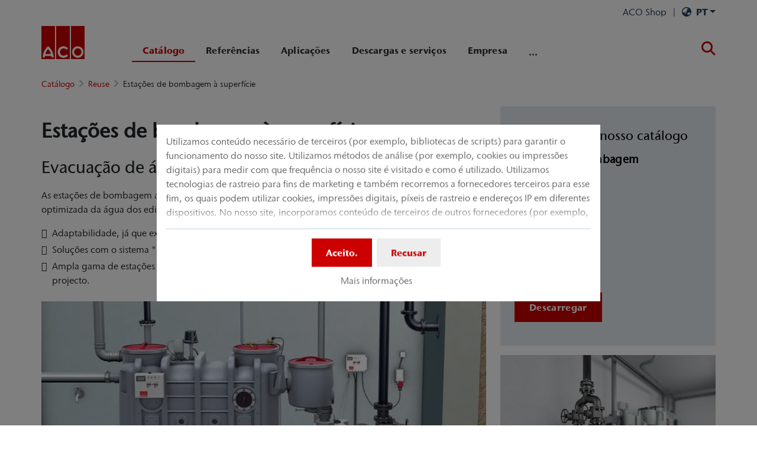

--- FILE ---
content_type: text/html; charset=utf-8
request_url: https://www.aco.es/pt/estacoes-de-bombagem
body_size: 18067
content:
<!DOCTYPE html>
<html lang="pt" aco-fv-lang>
<head>

<meta charset="utf-8">
<!-- 
	This website is powered by TYPO3 - inspiring people to share!
	TYPO3 is a free open source Content Management Framework initially created by Kasper Skaarhoj and licensed under GNU/GPL.
	TYPO3 is copyright 1998-2026 of Kasper Skaarhoj. Extensions are copyright of their respective owners.
	Information and contribution at https://typo3.org/
-->


<link rel="icon" href="https://www.aco.es/_assets/065c8380dbb48533788f351ce3c92384/images/favicon.ico" type="image/vnd.microsoft.icon">
<title>Estações de bombagem à superfície</title>
<meta name="generator" content="TYPO3 CMS">
<meta name="viewport" content="width=device-width, initial-scale=1">
<meta name="robots" content="index, follow">
<meta name="description" content="As estações de bombagem aéreas ou de superfície da ACO são concebidas para uma elevação eficiente e óptima da água dos edifícios.">
<meta name="author" content="ACO Iberia. Sede Central.">
<meta property="og:type" content="website">
<meta property="og:url" content="https://www.aco.es/pt/estacoes-de-bombagem">
<meta property="og:title" content="Estações de bombagem à superfície">
<meta property="og:description" content="As estações de bombagem aéreas ou de superfície da ACO são concebidas para uma elevação eficiente e óptima da água dos edifícios.">
<meta property="og:site_name" content="ACO Iberia. Sede Central.">
<meta property="og:locale" content="pt_PT">
<meta name="twitter:card" content="summary">
<meta name="twitter:title" content="Estações de bombagem à superfície">
<meta name="twitter:description" content="As estações de bombagem aéreas ou de superfície da ACO são concebidas para uma elevação eficiente e óptima da água dos edifícios.">
<meta name="charset" content="utf-8">
<meta name="revisit" content="7 days">
<meta name="revisit-after" content="7 days">
<meta name="rating" content="general">
<meta name="twitter:url" content="https://www.aco.es/pt/estacoes-de-bombagem">
<meta name="title" content="Estações de bombagem à superfície">
<meta name="publisher" content="ACO Iberia. Sede Central.">
<meta name="copyright" content="ACO Productos Polímeros S.A.U.">
<meta name="theme-color" content="#c00">
<meta name="language" content="pt_PT">
<meta property="article:author" content="ACO Iberia. Sede Central.">

<link rel="stylesheet" href="https://www.aco.es/typo3temp/assets/compressed/merged-1d977c7ae32f300fcdf9c4ee0db41cc7-d86653168163fd5df4686fc9641243ca.css?1768914079" media="all">
<link rel="stylesheet" href="https://www.aco.es/typo3temp/assets/compressed/merged-0c9ccb29b96695c28fc303602371fb62-9ee2bf640e1078debd016cfa21a2e016.css?1768914079" media="all">


<script>
/**/
var TYPO3 = Object.assign(TYPO3 || {}, Object.fromEntries(Object.entries({"settings":{"TS":{"googleApiKey":"AIzaSyBj7uRAkg_EeYVOLnz2BJfhlRkGI5gnhnQ","websiteCountryCode":"es"}},"lang":{"tx_acocookieconsent.blocked_content_element.text":"Infelizmente, n\u00e3o podemos mostrar este conte\u00fado para voc\u00ea, pois suas configura\u00e7\u00f5es de privacidade n\u00e3o permitem.","cookieconsent.fallback.addresssearch.text":"Utilizamos o Google Maps para encontrar estabelecimentos na sua \u00e1rea. Usamos isso para processar o CEP que voc\u00ea enviar. Portanto, por favor, aceite o uso do Google Maps.","tx_acocookieconsent.blocked_content_element.buttons.consent":"Permitir %1$s","tx_acocookieconsent.blocked_content_element.buttons.settings":"defini\u00e7\u00f5es de privacidade","toggle-read-more":"Ler mais","toggle-read-less":"Ler menos","cookieconsent.fallback.maps.copyright":"Captura de tela &copy; 2020 GeoBasis-DE\/BKG, Google","cookieconsent.fallback.maps.terms.text":"Termos de Servi\u00e7o do Google Maps","cookieconsent.fallback.maps.terms.link":"https:\/\/www.google.com\/intl\/pt\/help\/terms_maps.html","cookieconsent.fallback.messenger.text":"O chat profissional est\u00e1 bloqueado pelas suas configura\u00e7\u00f5es de privacidade. Por favor, aceite o cookie Baufragen_chat nas configura\u00e7\u00f5es de privacidade.","cookieconsent.fallback.projectManager.text":"O ACO ProjectManager est\u00e1 bloqueado pelas suas configura\u00e7\u00f5es de privacidade. Por favor, aceite o cookie e os recursos do ACO ProjectManager nas configura\u00e7\u00f5es de privacidade.","tx_acocontact.formValidation.types.select.notEmpty":"Please choose your inquiry...","tx_acocontact.formValidation.fields.q.notEmpty":"Please enter your ZIP code into the search field.","tx_acocontact.formValidation.fields.q.zipCode.DE":"Please check your input. The ZIP code is required to have five digits.","tx_acocontact.formValidation.fields.q.zipCode.AT":"Please check your input. The ZIP code is required to have four digits.","txDkdDocumentWallet.minimumCharacters":"Minimum length is %1 characters.","txDkdDocumentWallet.maximumCharacters":"Maximum length is %1 characters.","txDkdDocumentWallet.accessForbidden":"Access forbidden. Please login to edit your wallet.","txDkdDocumentWallet.notFoundError":"The document wallet was not found.","txDkdDocumentWallet.internalError":"The action could not be performed due to an internal error. Please try again later.","txDkdDocumentWallet.notice":"Notice","txDkdDocumentWallet.questionDeleteWallet":"Do you want to delete wallet '%1'?","txDkdDocumentWallet.btnClose":"Close","txDkdDocumentWallet.btnAbort":"Abort","txDkdDocumentWallet.btnDelete":"Delete","txDkdDocumentWallet.defaultWalletSucessfullyChanged":"You successfully changed your default wallet.","txDkdDocumentWallet.button.addToWallet.added":"In wallet","txDkdDocumentWallet.button.addToWallet.add":"Add to wallet","txDkdDocumentWallet.button.addToWallet.spinner":"","tx_aco_catalog_form_error.minValueIs1":"Value must be greater than or equal to 1.","tx_acocatalog.wallet.itemAlreadyInWallet":"Product is already in wallet"}}).filter((entry) => !['__proto__', 'prototype', 'constructor'].includes(entry[0]))));
/**/
</script>

<script>
/*<![CDATA[*/
/*klaro-configuration*/

var privacyPid = '715'
var legalPid = '716'
var mustConsent = 0 ? true : false

var isoCode = 'pt';
var fallbackLang = isoCode === 'bs' ? 'hr' : 'en';

// Workaround for websites with nn- prefix instead of no- for Norway language
if (document.querySelector('html').getAttribute('lang').startsWith('nn-')) {
  isoCode = 'nn';
  fallbackLang = 'no';
}

var translations = [];
translations[isoCode] = {
  consentModal: {
    description: "Utilizamos conteúdo necessário de terceiros (por exemplo, bibliotecas de scripts) para garantir o funcionamento do nosso site. Utilizamos métodos de análise (por exemplo, cookies ou impressões digitais) para medir com que frequência o nosso site é visitado e como é utilizado. Utilizamos tecnologias de rastreio para fins de marketing e também recorremos a fornecedores terceiros para esse fim, os quais podem utilizar cookies, impressões digitais, píxeis de rastreio e endereços IP em diferentes dispositivos. No nosso site, incorporamos conteúdo de terceiros de outros fornecedores (por exemplo, plug-ins sociais, serviços de mapas, fontes externas). Não temos influência sobre o processamento posterior de dados nem sobre qualquer rastreio efetuado pelo fornecedor terceiro. Ao definir as suas preferências no banner de consentimento, está a consentir os processos descritos acima. Pode retirar o seu consentimento a qualquer momento, com efeitos futuros. Pode encontrar mais informações na nossa política de privacidade.",
    additionalLinks: {
      legal: "Informações Legais",
      privacyPolicy: "Política de privacidade"
    }
  },
  consentNotice: {
    description: "Utilizamos conteúdo necessário de terceiros (por exemplo, bibliotecas de scripts) para garantir o funcionamento do nosso site. Utilizamos métodos de análise (por exemplo, cookies ou impressões digitais) para medir com que frequência o nosso site é visitado e como é utilizado. Utilizamos tecnologias de rastreio para fins de marketing e também recorremos a fornecedores terceiros para esse fim, os quais podem utilizar cookies, impressões digitais, píxeis de rastreio e endereços IP em diferentes dispositivos. No nosso site, incorporamos conteúdo de terceiros de outros fornecedores (por exemplo, plug-ins sociais, serviços de mapas, fontes externas). Não temos influência sobre o processamento posterior de dados nem sobre qualquer rastreio efetuado pelo fornecedor terceiro. Ao definir as suas preferências no banner de consentimento, está a consentir os processos descritos acima. Pode retirar o seu consentimento a qualquer momento, com efeitos futuros. Pode encontrar mais informações na nossa política de privacidade.",
    learnMore: "Mais informações"
  },
  purposes: [],
};

var klaroConfig = {
  mustConsent: mustConsent,
  noticeAsModal: true,
  groupByPurpose: false,
  acceptAll: true,
  services: [{"name":"technicalNecessary","title":"Tecnicamente necess\u00e1rio","description":"Este site pode exigir alguns cookies para fun\u00e7\u00f5es b\u00e1sicas, como acesso a \u00e1reas seguras do site e ao bloco de notas.","required":true},{"name":"video","title":"YouTube","description":"Com seu consentimento, vamos incorporar v\u00eddeos do YouTube em nosso site."},{"name":"maps","title":"Google Maps","description":"Com seu consentimento, mapas podem ser exibidos atrav\u00e9s do Google Maps. Tamb\u00e9m usamos o Google Maps para exibir resultados de buscas espec\u00edficos por localiza\u00e7\u00e3o."},{"name":"socialmedia","title":"M\u00eddia social","description":"Utilizamos o Juicer.io para apresentar nossas atividades nas redes sociais em determinadas p\u00e1ginas. Isso pode incluir conte\u00fados adicionais de terceiros das seguintes plataformas: Facebook, Twitter, Instagram, LinkedIn, Flickr, YouTube."},{"name":"marketing","title":"Marketing","description":"Cookies de publicidade\/direcionamento podem ser definidos por terceiros com quem possamos realizar campanhas publicit\u00e1rias.","longDescription":"A coleta de informa\u00e7\u00f5es sobre o seu uso do conte\u00fado, e a combina\u00e7\u00e3o com informa\u00e7\u00f5es j\u00e1 coletadas anteriormente, \u00e9 usada para medir, entender e relatar como voc\u00ea usa o servi\u00e7o. Isso n\u00e3o inclui personaliza\u00e7\u00e3o, ou seja, o uso dessas informa\u00e7\u00f5es para personalizar conte\u00fado e\/ou publicidade para voc\u00ea em outros contextos, como em outros sites ou aplicativos, ao longo do tempo. Cookies de performance medem o desempenho do site. Cookies funcionais melhoram sua experi\u00eancia, por exemplo, lembrando suas configura\u00e7\u00f5es recentes. Tamb\u00e9m utilizamos cookies de redes sociais, que permitem compartilhar o conte\u00fado deste site nos canais de m\u00eddia social."}],
  fallbackLang: fallbackLang,
  translations: translations,
  callback: function(consent, service) {
    var reloadPage = false;
    document.querySelectorAll('[data-gdpr-cmp-name="' + service.name + '"]')
      .forEach( function (x) {
        if (Number(consent) === Number(x.getAttribute('data-gdpr-cmp-consented'))) {
          return;
        }
        if (Number(x.getAttribute('data-gdpr-cmp-reload')) === 1) {
            reloadPage = true;
            return;
        }
        x.setAttribute('data-gdpr-cmp-consented', Number(consent));
      });

    if (reloadPage) {
      let url = location.toString();
      url += (location.search === '' ? '?' : '&') + new Date().getTime();
      document.location = url;
    }
  },
  acoCookieConsent: {
    additionalLinks: {},
  },
};
if (privacyPid.length) {
  const privacyPolicyLink = ''
  if (privacyPolicyLink.length) { // page URL may not be present if page is not available in current language
    klaroConfig.acoCookieConsent.additionalLinks.privacyPolicy = privacyPolicyLink
  }
}

if (legalPid.length) {
  klaroConfig.acoCookieConsent.additionalLinks.legal = ''
}

const isIE11 = !!window.MSInputMethodContext && !!document.documentMode;
if (isIE11) {
  for (var i in klaroConfig.services) {
    if (klaroConfig.services[i].hasOwnProperty('longDescription') && klaroConfig.services[i].longDescription !== null) {
      if (klaroConfig.services[i].longDescription.length) {
        klaroConfig.services[i].description += ' ' + klaroConfig.services[i].longDescription;
      }
    }
  }
}


if (klaroConfig.translations.hasOwnProperty('ar')) {
  klaroConfig.translations.ar.acceptAll = 'قبول الكل';
  klaroConfig.translations.ar.acceptSelected = 'قبول المحدد';
  klaroConfig.translations.ar.decline = 'أناأرفض';
  klaroConfig.translations.ar.close = 'اغلاق';
  klaroConfig.translations.ar.consentModal.title = 'الخدمات التي نوداستخدامها';
  klaroConfig.translations.ar.ok = 'موافق';
  klaroConfig.translations.ar.save = 'حفظ';
  klaroConfig.translations.ar.poweredBy = 'نفذ ببرنامج كلارو!';
  klaroConfig.translations.ar.service = {
    disableAll: {
      title:  'تمكين أو تعطيل كافة الخدمات',
      description: 'استخدم رمز التبديل هذا لتمكين كافة الخدمات أو تعطيلها.'
    },
    required: {
    description: 'هذه الخدمات مطلوبة دائما',
    title: '(مطلوب دائما)'
    }
  };
}

if (klaroConfig.translations.hasOwnProperty('bg')) {
  klaroConfig.translations.bg.acceptAll = 'Приемам всичко';
  klaroConfig.translations.bg.acceptSelected = 'Приемете избраното';
  klaroConfig.translations.bg.decline = 'Аз отказвам';
  klaroConfig.translations.bg.consentModal.title = 'Услуги, които бихме искали да използваме';
  klaroConfig.translations.bg.ok = 'Това е добре';
  klaroConfig.translations.bg.save = 'Запазете';
  klaroConfig.translations.bg.poweredBy = 'Реализирано с Кlaro!';
  klaroConfig.translations.bg.service = {
    disableAll: {
      title:  'Активирайте или деактивирайте всички услуги',
      description: 'Използвайте този превключвател, за да активирате или деактивирате всички услуги.'
    },
    required: {
      description: 'Тези услуги винаги се изискват',
      title: '(винаги се изисква)'
    }
  };
}

if (klaroConfig.translations.hasOwnProperty('hr')) {
  klaroConfig.translations.hr.acceptAll = 'Prihvatiti sve';
  klaroConfig.translations.hr.acceptSelected = 'Prihvati odabrano';
}

if (klaroConfig.translations.hasOwnProperty('cs')) {
  klaroConfig.translations.cs.acceptAll = 'Přijmout vše';
  klaroConfig.translations.cs.acceptSelected = 'Přijmout vybrané';
  klaroConfig.translations.cs.decline = 'odmítám';
  klaroConfig.translations.cs.save = 'Uložit';
  klaroConfig.translations.cs.consentModal.title = 'Služby, které bychom rádi využili';
  klaroConfig.translations.cs.ok = 'To je v pořádku';
  klaroConfig.translations.cs.poweredBy = 'Realizováno s Klaro!';
  klaroConfig.translations.cs.service = {
    disableAll: {
      title: 'Povolte nebo zakažte všechny služby',
      description: 'Pomocí tohoto přepínače můžete povolit nebo zakázat všechny služby.'
    },
    required: {
      description: 'Tato služba je vždy vyžadována',
      title: '(vždy vyžadováno)'
    }
  };
}

if (klaroConfig.translations.hasOwnProperty('et')) {
  klaroConfig.translations.et.acceptAll = 'Aktsepteeri kõiki';
  klaroConfig.translations.et.acceptSelected = 'Nõustu valitud';
  klaroConfig.translations.et.decline = 'ma keeldun';
  klaroConfig.translations.et.save = 'Salvesta';
  klaroConfig.translations.et.consentModal.title = 'Teenused, mida me sooviksime kasutada';
  klaroConfig.translations.et.ok = 'See on ok';
  klaroConfig.translations.et.poweredBy = 'realiseeritud koos Klaro!';
  klaroConfig.translations.et.service = {
    disableAll: {
      title: 'Lubage või keelake kõik teenused',
      description: 'Kasutage seda lülitit kõigi teenuste lubamiseks või keelamiseks.'
    },
    required: {
      description: 'Need teenused on alati vajalikud',
      title: '(alati nõutav)'
    }
  };
}

if (klaroConfig.translations.hasOwnProperty('lv')) {
  klaroConfig.translations.lv.acceptAll = 'Pieņemt visus';
  klaroConfig.translations.lv.acceptSelected = 'Pieņemt atlasīto';
  klaroConfig.translations.lv.decline = 'es noraidu';
  klaroConfig.translations.lv.save = 'Saglabāt';
  klaroConfig.translations.lv.consentModal.title = 'Pakalpojumi, kurus mēs vēlētos izmantot';
  klaroConfig.translations.lv.ok = 'Tas ir labi';
  klaroConfig.translations.lv.poweredBy = 'Sapratis ar Klaro!';
  klaroConfig.translations.lv.service = {
    disableAll: {
      title: 'Iespējot vai atspējot visus pakalpojumus',
      description: 'Izmantojiet šo slēdzi, lai iespējotu vai atspējotu visus pakalpojumus.'
    },
    required: {
      description: 'Šie pakalpojumi vienmēr ir nepieciešami',
      title: '(vienmēr vajadzīgs)'
    }
  };
}

if (klaroConfig.translations.hasOwnProperty('lt')) {
  klaroConfig.translations.lt.acceptAll = 'Sutinku su visais';
  klaroConfig.translations.lt.acceptSelected = 'Sutinku su pasirinktais';
  klaroConfig.translations.lt.decline = 'Nesutinku';
  klaroConfig.translations.lt.save = 'Patvirtinti';
  klaroConfig.translations.lt.consentModal.title = 'Paslaugos, kuriomis norėtume naudotis';
  klaroConfig.translations.lt.ok = 'Sutinku';
  klaroConfig.translations.lt.poweredBy = 'Sukurta su Klaro!!';
  klaroConfig.translations.lt.service = {
    disableAll: {
      title: 'Įgalinti arba išjungti visas paslaugas',
      description: 'Norėdami įjungti arba išjungti visas paslaugas, naudokite šį jungiklį.'
    },
    required: {
      description: 'Šios paslaugos visada reikalingos',
      title: '(visada reikalinga)'
    }
  };
}

if (klaroConfig.translations.hasOwnProperty('sl')) {
  klaroConfig.translations.sl.acceptAll = 'Sprejmi vse';
  klaroConfig.translations.sl.acceptSelected = 'Sprejmi izbrano';
  klaroConfig.translations.sl.decline = 'zavračam';
  klaroConfig.translations.sl.save = 'Shrani';
  klaroConfig.translations.sl.consentModal.title = 'Storitve, ki bi jih radi uporabljali';
  klaroConfig.translations.sl.ok = 'V redu je';
  klaroConfig.translations.sl.poweredBy = 'Uresničeno s Klaro!';
  klaroConfig.translations.sl.service = {
    disableAll: {
      title: 'Omogočite ali onemogočite vse storitve',
      description: 'S tem stikalom omogočite ali onemogočite vse storitve.'
    },
    required: {
      description: 'Te storitve so vedno potrebne',
      title: '(vedno zahteva)'
    }
  };
}

if (klaroConfig.translations.hasOwnProperty('ro')) {
  klaroConfig.translations.ro.acceptAll = 'Accepta toate';
  klaroConfig.translations.ro.acceptSelected = 'Acceptați selectat';
}

if (klaroConfig.translations.hasOwnProperty('hu')) {
  klaroConfig.translations.hu.save = 'Megment';
  klaroConfig.translations.hu.acceptAll = 'Mindent elfogad';
  klaroConfig.translations.hu.acceptSelected = 'A kiválasztott elfogadása';
}

if (klaroConfig.translations.hasOwnProperty('hr')) {
  klaroConfig.translations.hr.acceptAll = 'Prihvatiti sve';
  klaroConfig.translations.hr.acceptSelected = 'Prihvati odabrano';
}

if (klaroConfig.translations.hasOwnProperty('bs')) {
  klaroConfig.translations.bs.acceptAll = 'Prihvatiti sve';
  klaroConfig.translations.bs.acceptSelected = 'Prihvati odabrano';
}

if (klaroConfig.translations.hasOwnProperty('el')) {
  klaroConfig.translations.el.acceptAll = 'Αποδοχή όλων';
  klaroConfig.translations.el.acceptSelected = 'Αποδοχή επιλεγμένη';
}

if (klaroConfig.translations.hasOwnProperty('fi')) {
  klaroConfig.translations.fi.acceptAll = 'Hyväksy kaikki';
  klaroConfig.translations.fi.acceptSelected = 'Hyväksy valittu';
}

if (klaroConfig.translations.hasOwnProperty('sr')) {
  klaroConfig.translations.sr.acceptAll = 'Prihvatiti sve';
  klaroConfig.translations.sr.acceptSelected = 'Prihvati odabrano';
  klaroConfig.translations.sr.decline = 'Odbijam';
  klaroConfig.translations.sr.consentModal.title = 'Informacije koje želimo da prikupimo';
  klaroConfig.translations.sr.service = {
    disableAll: {
      title: 'Omogući ili onemogući sve usluge',
      description: 'Koristite ovaj prekidač kako biste omogućili ili onemogućili sve usluge odjednom'
    },
    required: {
      title: '(obavezno)',
      description: 'Ova usluga je uvek obavezna'
    }
  };
}

if (klaroConfig.translations.hasOwnProperty('vi')) {
  klaroConfig.translations.vi.save = 'LƯU';
  klaroConfig.translations.vi.consentModal.title = 'Các dịch vụ chúng tôi sử dụng';
  klaroConfig.translations.vi.decline = 'Từ chối';
  klaroConfig.translations.vi.ok = 'Đồng ý';
  klaroConfig.translations.vi.acceptAll = 'Chấp nhận tất cả';
  klaroConfig.translations.vi.acceptSelected = 'Chấp nhận đã chọn';
  klaroConfig.translations.vi.close = 'Đóng';
  klaroConfig.translations.vi.service = {
    disableAll: {
      title: 'Bật hoặc tắt tất cả các dịch vụ',
      description: 'Sử dụng công tắc này để bật hoặc tắt tất cả các dịch vụ.'
    },
    required: {
      title: '(Luôn yêu cầu)'
    }
  };
}

if (klaroConfig.translations.hasOwnProperty('id')) {
  klaroConfig.translations.id.save = 'Simpan';
  klaroConfig.translations.id.consentModal.title = 'Layanan yang Ingin Kami Gunakan';
  klaroConfig.translations.id.decline = 'Saya menolak';
  klaroConfig.translations.id.ok = 'Tidak apa-apa';
  klaroConfig.translations.id.acceptAll = 'Terima semua';
  klaroConfig.translations.id.acceptSelected = 'Terima yang dipilih';
  klaroConfig.translations.id.close = 'Tutup';
  klaroConfig.translations.id.service = {
    disableAll: {
      title: 'Aktifkan atau Nonaktifkan Semua Layanan',
      description: 'Gunakan sakelar ini untuk mengaktifkan atau menonaktifkan semua layanan.'
    },
    required: {
      title: '(Selalu Dibutuhkan)'
    }
  };
}

if (klaroConfig.translations.hasOwnProperty('sq')) {
  klaroConfig.translations.sq.save = 'Ruaj';
  klaroConfig.translations.sq.consentModal.title = 'Shërbimet që dëshirojme të përdorim.';
  klaroConfig.translations.sq.decline = 'Unë refuzoj';
  klaroConfig.translations.sq.ok = 'Kjo është në rregull';
  klaroConfig.translations.sq.acceptAll = 'Prano të gjitha';
  klaroConfig.translations.sq.acceptSelected = 'Prano të përzgjedhurat';
  klaroConfig.translations.sq.close = 'Mbylle';
  klaroConfig.translations.sq.service = {
    disableAll: {
      title: 'Aktivizimi ose çaktivizimi i të gjitha shërbimeve.',
      description: 'Përdoreni këtë çelës për të aktivizuar ose çaktivizuar të gjitha shërbimet.'
    },
    required: {
      title: '(Kerkohet gjithmone)'
    }
  };
}

if (klaroConfig.translations.hasOwnProperty('tr')) {
  klaroConfig.translations.tr.acceptAll = 'Tümünü kabul et';
  klaroConfig.translations.tr.acceptSelected = 'Seçilenleri kabul et';
}

if (klaroConfig.translations.hasOwnProperty('uk')) {
  klaroConfig.translations.uk.acceptAll = 'Прийняти всі';
  klaroConfig.translations.uk.acceptSelected = 'Прийняти вибрані';
  klaroConfig.translations.uk.close = 'Закрити';
  klaroConfig.translations.uk.decline = 'Я відмовляюся';
  klaroConfig.translations.uk.save = 'Зберегти';
  klaroConfig.translations.uk.consentModal.title = 'Послуги, якими ми хотіли б скористатися';
  klaroConfig.translations.uk.ok = 'Нічого страшного';
  klaroConfig.translations.uk.poweredBy = 'Працює на Klaro!';
  klaroConfig.translations.uk.service = {
    disableAll: {
      title: 'Увімкнути або вимкнути всі послуги',
      description: 'Використовуйте цей перемикач, щоб увімкнути або вимкнути всі послуги.'
    },
    required: {
      description: 'Ця послуга завжди потрібна',
      title: '(завжди потрібно)'
    }
  };
}

if (klaroConfig.translations.hasOwnProperty('mk')) {
  klaroConfig.translations.mk.acceptAll = 'Прифати сè';
  klaroConfig.translations.mk.acceptSelected = 'Прифати избрани';
  klaroConfig.translations.mk.close = 'Затвори';
  klaroConfig.translations.mk.decline = 'Одбивам';
  klaroConfig.translations.mk.save = 'Зачувај';
  klaroConfig.translations.mk.consentModal.title = 'Услуги што сакаме да ги користиме';
  klaroConfig.translations.mk.ok = 'Во ред е';
  klaroConfig.translations.mk.poweredBy = 'Поддржано од Klaro!';
  klaroConfig.translations.mk.service = {
    disableAll: {
      title: 'Овозможи или оневозможи ги сите услуги',
      description: 'Користете го овој прекинувач за да ги овозможите или оневозможите сите услуги.'
    },
    required: {
      description: 'Оваа услуга секогаш е потребна.',
      title: '(секогаш е потребно)'
    }
  };
}







/*]]>*/
</script>

<link rel="apple-touch-icon" sizes="57x57" href="https://www.aco.es/typo3temp/assets/_processed_/2/7/csm_aco-logo-1x1_dff76ef112.png?fileVersion=1714994868">
	<link rel="apple-touch-icon" sizes="60x60" href="https://www.aco.es/typo3temp/assets/_processed_/2/7/csm_aco-logo-1x1_31fb81a4d9.png?fileVersion=1714994868">
	<link rel="apple-touch-icon" sizes="72x72" href="https://www.aco.es/typo3temp/assets/_processed_/2/7/csm_aco-logo-1x1_01ee4f64fa.png?fileVersion=1714994868">
	<link rel="apple-touch-icon" sizes="76x76" href="https://www.aco.es/typo3temp/assets/_processed_/2/7/csm_aco-logo-1x1_9d05b5eb90.png?fileVersion=1714994869">
	<link rel="apple-touch-icon" sizes="114x114" href="https://www.aco.es/typo3temp/assets/_processed_/2/7/csm_aco-logo-1x1_5a6d2569ae.png?fileVersion=1714994869">
	<link rel="apple-touch-icon" sizes="120x120" href="https://www.aco.es/typo3temp/assets/_processed_/2/7/csm_aco-logo-1x1_ba0a3894a1.png?fileVersion=1714994870">
	<link rel="apple-touch-icon" sizes="144x144" href="https://www.aco.es/typo3temp/assets/_processed_/2/7/csm_aco-logo-1x1_6d887456ce.png?fileVersion=1714994870">
	<link rel="apple-touch-icon" sizes="152x152" href="https://www.aco.es/typo3temp/assets/_processed_/2/7/csm_aco-logo-1x1_c579981a2e.png?fileVersion=1714994871">
	<link rel="apple-touch-icon" sizes="167x167" href="https://www.aco.es/typo3temp/assets/_processed_/2/7/csm_aco-logo-1x1_cc7c459c0d.png?fileVersion=1714994871">
	<link rel="apple-touch-icon" sizes="180x180" href="https://www.aco.es/typo3temp/assets/_processed_/2/7/csm_aco-logo-1x1_682cad94c8.png?fileVersion=1714994872">
	<link rel="apple-touch-icon" sizes="1024x1024" href="https://www.aco.es/typo3temp/assets/_processed_/2/7/csm_aco-logo-1x1_e43d8e3aff.png?fileVersion=1714994872">

	<meta name="apple-mobile-web-app-capable" content="yes">
	<meta name="mobile-web-app-capable" content="yes">
	<meta name="apple-mobile-web-app-status-bar-style" content="black-translucent">


<link rel="canonical" href="https://www.aco.es/pt/estacoes-de-bombagem"/>

<link rel="alternate" hreflang="es-ES" href="https://www.aco.es/estaciones-de-bombeo"/>
<link rel="alternate" hreflang="pt-PT" href="https://www.aco.es/pt/estacoes-de-bombagem"/>
<link rel="alternate" hreflang="x-default" href="https://www.aco.es/estaciones-de-bombeo"/>

<script data-type='text/javascript'
				data-src="https://www.aco.es/_assets/dfc4b9baf2768a6b3625fcf761b91537/JavaScript/datalayer.js?fileVersion=1714994850"
				data-name="marketing"
				type="text/plain"
				>
</script>



<script data-type="text/javascript"
				data-name="marketing"
				type="text/plain"
				>
	    <!-- Google Tag Manager -->
    (function(w,d,s,l,i){w[l]=w[l]||[];w[l].push({'gtm.start':
      new Date().getTime(),event:'gtm.js'});var f=d.getElementsByTagName(s)[0], j=d.createElement(s),dl=l!='dataLayer'?'&l='+l:'';j.async=true;j.src=
      '//www.googletagmanager.com/gtm.js?id='+i+dl;f.parentNode.insertBefore(j,f);
      })(window,document,'script','dataLayer','GTM-N23ZTH4');
    <!-- End Google Tag Manager -->
</script>


<!-- This site is optimized with the Yoast SEO for TYPO3 plugin - https://yoast.com/typo3-extensions-seo/ -->
<script type="application/ld+json">[{"@context":"https:\/\/www.schema.org","@type":"BreadcrumbList","itemListElement":[{"@type":"ListItem","position":1,"item":{"@id":"https:\/\/www.aco.es\/pt\/","name":"ACO | we care for water"}},{"@type":"ListItem","position":2,"item":{"@id":"https:\/\/www.aco.es\/pt\/catalogo","name":"Cat\u00e1logo"}},{"@type":"ListItem","position":3,"item":{"@id":"https:\/\/www.aco.es\/pt\/reuse","name":"Reuse"}},{"@type":"ListItem","position":4,"item":{"@id":"https:\/\/www.aco.es\/pt\/estacoes-de-bombagem","name":"Esta\u00e7\u00f5es de bombagem \u00e0 superf\u00edcie"}}]}]</script>
</head>
<body >


	<div class="mt-3 d-none" data-display-browsers="deprecated">
		<div class="container alert alert-info d-flex"><i aria-hidden="true" class="fas fa-info-circle fa-2x me-4"></i><div><h4 class="alert-heading">Browser not supported</h4><p class="mb-0">You are using an old browser that we do not support anymore. Please consider using a modern web browser such as Microsoft Edge, Google Chrome or Firefox for the best website experience.</p><button type="button" data-dismiss="alert" class="me-3"><i class="fas fa-times" aria-hidden="true"><span class="visually-hidden">X</span></i></button>   </div></div>
	</div>



<div id="wrapper" class="page--blue " data-primarycolor="#c00" data-graycolor="#999999">
	



<header id="header-main">
	<div class="skip-links">
		<a href="#navbarSupportedContent" class="skip-links__item btn btn-primary d-none d-lg-block visually-hidden-focusable">
			Saltar diretamente para a navegação principal
		</a>
		<a href="#contain-main-wrap" class="skip-links__item btn btn-primary d-none d-lg-block visually-hidden-focusable">
			Saltar diretamente para o conteúdo
		</a>
	</div>

	
	
		<section class="container container-meta">
			<div class="row meta-links"><nav aria-label="Meta-navegação" class="nav-meta-wrapper"><ul class="nav nav--meta no-bullet"><li class="nav-item nav-item--meta"><div id="languageDropdown"><a class="nav-link nav-link--meta dropdown-toggle" data-bs-toggle="dropdown" href="#" role="button" aria-haspopup="true" aria-expanded="false" rel="nofollow" title="pt"><i class="fas fa-globe-asia me-2"></i><span class="text-uppercase fw-bold">pt</span></a><div class="dropdown-menu dropdown-menu--meta"><a class="dropdown-item" href="https://www.aco.es/estaciones-de-bombeo" title="Español"><span class="text-uppercase fw-bold me-2" aria-hidden="true">es</span>
				Español
			</a></div></div></li><li class="nav-item nav-item--meta d-none d-md-flex"><span><a href="https://shop.aco.es/pt" target="_blank" rel="noreferrer" class="nav-link nav-link--meta p-0">
								ACO Shop
							</a></span></li></ul></nav></div>
		</section>
		
	
	<div class="container container-navbar overflow-hidden">
		<nav aria-label="Navegação principal" class="navbar navbar-expand-lg p-0">

			
				<a href="https://www.aco.es/pt/" title="ACO Iberia. Sede Central." class="navbar-brand">
					<img title="ACO Iberia. Sede Central." alt="ACO Iberia. Sede Central." src="https://www.aco.es/_assets/065c8380dbb48533788f351ce3c92384/AcoLayout/images/aco-logo.svg?fileVersion=1714994850" width="73" height="56" />
				</a>
			
			<div class="collapse navbar-collapse" id="navbarSupportedContent">
				

<ul class="navbar-nav nav-main me-auto">

	
	
	<li class="nav-item active dropdown">
		<div class="nav-link-wrapper aco-pseudo-separator aco-pseudo-separator--lg-none">
			<div class="dropdown-toggle">
				
	
	<a href="https://www.aco.es/pt/catalogo" class="nav-link active nav-main__lvl-1__link">
		Catálogo
	</a>

				
					<button class="btn p-0 toggle-sub" role="button" aria-haspopup="true" aria-expanded="false">
						<span class="visually-hidden">Submenu de “Catálogo”</span>
					</button>
				
			</div>
		</div>

		
			<div class="dropdown-menu nav-main__lvl-2__container navbar--columns" aria-labelledby="navbarDropdown" data-dropdown-menu="1">
				
	
	<div class="nav-item nav-main__lvl-1__item untoggle-sub__container d-lg-none">
		<div class="nav-link-wrapper aco-pseudo-separator aco-pseudo-separator--lg-none">
			<div class="nav-link nav-main__lvl-1__link gap-2">
				<button class="btn p-0 untoggle-sub">
					<span class="visually-hidden">Regressar ao nível anterior: “Catálogo”</span>
				</button>
				<span style="margin-top: -3px;">
									
									Catálogo
								</span>
			</div>
		</div>
	</div>

				
					
	
	
	<div class="nav-main__lvl-2__item">
		<div class="nav-link-wrapper aco-pseudo-separator aco-pseudo-separator--lg-none">
			<div class="dropdown-toggle">
				
	
	<a href="https://www.aco.es/pt/catalogo/collect" class="nav-link nav-main__lvl-2__link">
		Collect
	</a>

				
					<button class="btn p-0 toggle-sub" role="button" aria-haspopup="true" aria-expanded="false">
						<span class="visually-hidden">Submenu de “Collect”</span>
					</button>
				
			</div>
		</div>
		
			<div class="nav-main__lvl-3__container">
				
	
	<div class="nav-item nav-main__lvl-1__item untoggle-sub__container d-lg-none">
		<div class="nav-link-wrapper aco-pseudo-separator aco-pseudo-separator--lg-none">
			<div class="nav-link nav-main__lvl-1__link gap-2">
				<button class="btn p-0 untoggle-sub">
					<span class="visually-hidden">Regressar ao nível anterior: “Collect”</span>
				</button>
				<span style="margin-top: -3px;">
									
									Collect
								</span>
			</div>
		</div>
	</div>

				
					
	
	
	<div class="nav-main__lvl-3__item">
		<div class="nav-link-wrapper aco-pseudo-separator aco-pseudo-separator--lg-none">
			<div class="">
				
	
	<a href="https://www.aco.es/pt/canais" class="nav-link nav-main__lvl-3__link">
		Canais
	</a>

				
			</div>
		</div>
		
	</div>

				
					
	
	
	<div class="nav-main__lvl-3__item">
		<div class="nav-link-wrapper aco-pseudo-separator aco-pseudo-separator--lg-none">
			<div class="">
				
	
	<a href="https://www.aco.es/pt/protectores" class="nav-link nav-main__lvl-3__link">
		Protectores
	</a>

				
			</div>
		</div>
		
	</div>

				
					
	
	
	<div class="nav-main__lvl-3__item">
		<div class="nav-link-wrapper aco-pseudo-separator aco-pseudo-separator--lg-none">
			<div class="">
				
	
	<a href="https://www.aco.es/pt/sistemas-de-tubagem" class="nav-link nav-main__lvl-3__link">
		Sistemas de tubagem
	</a>

				
			</div>
		</div>
		
	</div>

				
					
	
	
	<div class="nav-main__lvl-3__item">
		<div class="nav-link-wrapper aco-pseudo-separator aco-pseudo-separator--lg-none">
			<div class="">
				
	
	<a href="https://www.aco.es/pt/sumidouros" class="nav-link nav-main__lvl-3__link">
		Sumidouros
	</a>

				
			</div>
		</div>
		
	</div>

				
					
	
	
	<div class="nav-main__lvl-3__item">
		<div class="nav-link-wrapper aco-pseudo-separator aco-pseudo-separator--lg-none">
			<div class="">
				
	
	<a href="https://www.aco.es/pt/grelhas" class="nav-link nav-main__lvl-3__link">
		Grelhas
	</a>

				
			</div>
		</div>
		
	</div>

				
					
	
	
	<div class="nav-main__lvl-3__item">
		<div class="nav-link-wrapper aco-pseudo-separator aco-pseudo-separator--lg-none">
			<div class="">
				
	
	<a href="https://www.aco.es/pt/tampas" class="nav-link nav-main__lvl-3__link">
		Tampas
	</a>

				
			</div>
		</div>
		
	</div>

				
					
	
	
	<div class="nav-main__lvl-3__item">
		<div class="nav-link-wrapper aco-pseudo-separator aco-pseudo-separator--lg-none">
			<div class="">
				
	
	<a href="https://www.aco.es/pt/claraboias" class="nav-link nav-main__lvl-3__link">
		Clarabóias
	</a>

				
			</div>
		</div>
		
	</div>

				
			</div>
		
	</div>

				
					
	
	
	<div class="nav-main__lvl-2__item">
		<div class="nav-link-wrapper aco-pseudo-separator aco-pseudo-separator--lg-none">
			<div class="dropdown-toggle">
				
	
	<a href="https://www.aco.es/pt/clean" class="nav-link nav-main__lvl-2__link">
		Clean
	</a>

				
					<button class="btn p-0 toggle-sub" role="button" aria-haspopup="true" aria-expanded="false">
						<span class="visually-hidden">Submenu de “Clean”</span>
					</button>
				
			</div>
		</div>
		
			<div class="nav-main__lvl-3__container">
				
	
	<div class="nav-item nav-main__lvl-1__item untoggle-sub__container d-lg-none">
		<div class="nav-link-wrapper aco-pseudo-separator aco-pseudo-separator--lg-none">
			<div class="nav-link nav-main__lvl-1__link gap-2">
				<button class="btn p-0 untoggle-sub">
					<span class="visually-hidden">Regressar ao nível anterior: “Clean”</span>
				</button>
				<span style="margin-top: -3px;">
									
									Clean
								</span>
			</div>
		</div>
	</div>

				
					
	
	
	<div class="nav-main__lvl-3__item">
		<div class="nav-link-wrapper aco-pseudo-separator aco-pseudo-separator--lg-none">
			<div class="">
				
	
	<a href="https://www.aco.es/pt/estacao-de-reutilizacao" class="nav-link nav-main__lvl-3__link">
		Estação de reutilização
	</a>

				
			</div>
		</div>
		
	</div>

				
					
	
	
	<div class="nav-main__lvl-3__item">
		<div class="nav-link-wrapper aco-pseudo-separator aco-pseudo-separator--lg-none">
			<div class="">
				
	
	<a href="https://www.aco.es/pt/estacao-de-tratamento" class="nav-link nav-main__lvl-3__link">
		Estação de tratamento
	</a>

				
			</div>
		</div>
		
	</div>

				
					
	
	
	<div class="nav-main__lvl-3__item">
		<div class="nav-link-wrapper aco-pseudo-separator aco-pseudo-separator--lg-none">
			<div class="">
				
	
	<a href="https://www.aco.es/pt/separadores" class="nav-link nav-main__lvl-3__link">
		Separadores
	</a>

				
			</div>
		</div>
		
	</div>

				
			</div>
		
	</div>

				
					
	
	
	<div class="nav-main__lvl-2__item">
		<div class="nav-link-wrapper aco-pseudo-separator aco-pseudo-separator--lg-none">
			<div class="dropdown-toggle">
				
	
	<a href="https://www.aco.es/pt/hold" class="nav-link nav-main__lvl-2__link">
		Hold
	</a>

				
					<button class="btn p-0 toggle-sub" role="button" aria-haspopup="true" aria-expanded="false">
						<span class="visually-hidden">Submenu de “Hold”</span>
					</button>
				
			</div>
		</div>
		
			<div class="nav-main__lvl-3__container">
				
	
	<div class="nav-item nav-main__lvl-1__item untoggle-sub__container d-lg-none">
		<div class="nav-link-wrapper aco-pseudo-separator aco-pseudo-separator--lg-none">
			<div class="nav-link nav-main__lvl-1__link gap-2">
				<button class="btn p-0 untoggle-sub">
					<span class="visually-hidden">Regressar ao nível anterior: “Hold”</span>
				</button>
				<span style="margin-top: -3px;">
									
									Hold
								</span>
			</div>
		</div>
	</div>

				
					
	
	
	<div class="nav-main__lvl-3__item">
		<div class="nav-link-wrapper aco-pseudo-separator aco-pseudo-separator--lg-none">
			<div class="">
				
	
	<a href="https://www.aco.es/pt/tanque-de-tempestade" class="nav-link nav-main__lvl-3__link">
		Tanque de tempestade
	</a>

				
			</div>
		</div>
		
	</div>

				
					
	
	
	<div class="nav-main__lvl-3__item">
		<div class="nav-link-wrapper aco-pseudo-separator aco-pseudo-separator--lg-none">
			<div class="">
				
	
	<a href="https://www.aco.es/pt/tanques-de-armazenamento-de-liquidos" class="nav-link nav-main__lvl-3__link">
		Tanques de armazenamento de líquidos
	</a>

				
			</div>
		</div>
		
	</div>

				
			</div>
		
	</div>

				
					
	
	
	<div class="nav-main__lvl-2__item">
		<div class="nav-link-wrapper aco-pseudo-separator aco-pseudo-separator--lg-none">
			<div class="dropdown-toggle">
				
	
	<a href="https://www.aco.es/pt/reuse" class="nav-link active nav-main__lvl-2__link">
		Reuse
	</a>

				
					<button class="btn p-0 toggle-sub" role="button" aria-haspopup="true" aria-expanded="false">
						<span class="visually-hidden">Submenu de “Reuse”</span>
					</button>
				
			</div>
		</div>
		
			<div class="nav-main__lvl-3__container">
				
	
	<div class="nav-item nav-main__lvl-1__item untoggle-sub__container d-lg-none">
		<div class="nav-link-wrapper aco-pseudo-separator aco-pseudo-separator--lg-none">
			<div class="nav-link nav-main__lvl-1__link gap-2">
				<button class="btn p-0 untoggle-sub">
					<span class="visually-hidden">Regressar ao nível anterior: “Reuse”</span>
				</button>
				<span style="margin-top: -3px;">
									
									Reuse
								</span>
			</div>
		</div>
	</div>

				
					
	
	
	<div class="nav-main__lvl-3__item">
		<div class="nav-link-wrapper aco-pseudo-separator aco-pseudo-separator--lg-none">
			<div class="">
				
	
	<a href="https://www.aco.es/pt/bombas-individuais" class="nav-link nav-main__lvl-3__link">
		Bombas individuais
	</a>

				
			</div>
		</div>
		
	</div>

				
					
	
	
	<div class="nav-main__lvl-3__item">
		<div class="nav-link-wrapper aco-pseudo-separator aco-pseudo-separator--lg-none">
			<div class="">
				
	
	<a href="https://www.aco.es/pt/estacoes-de-bombagem" class="nav-link active nav-main__lvl-3__link">
		Estações de bombagem à superfície
	</a>

				
			</div>
		</div>
		
	</div>

				
					
	
	
	<div class="nav-main__lvl-3__item">
		<div class="nav-link-wrapper aco-pseudo-separator aco-pseudo-separator--lg-none">
			<div class="">
				
	
	<a href="https://www.aco.es/pt/pocos-bombagem" class="nav-link nav-main__lvl-3__link">
		Instalação subterrânea de poços de bombagem
	</a>

				
			</div>
		</div>
		
	</div>

				
			</div>
		
	</div>

				
			</div>
		
	</li>

	
	
	<li class="nav-item  ">
		<div class="nav-link-wrapper aco-pseudo-separator aco-pseudo-separator--lg-none">
			<div class="">
				
	
	<a href="https://www.aco.es/pt/referencias" class="nav-link nav-main__lvl-1__link">
		Referências
	</a>

				
			</div>
		</div>

		
	</li>

	
	
	<li class="nav-item  dropdown">
		<div class="nav-link-wrapper aco-pseudo-separator aco-pseudo-separator--lg-none">
			<div class="dropdown-toggle">
				
	
	<a href="https://www.aco.es/pt/aplicacoes" class="nav-link nav-main__lvl-1__link">
		Aplicações
	</a>

				
					<button class="btn p-0 toggle-sub" role="button" aria-haspopup="true" aria-expanded="false">
						<span class="visually-hidden">Submenu de “Aplicações”</span>
					</button>
				
			</div>
		</div>

		
			<div class="dropdown-menu nav-main__lvl-2__container navbar--columns" aria-labelledby="navbarDropdown" data-dropdown-menu="1">
				
	
	<div class="nav-item nav-main__lvl-1__item untoggle-sub__container d-lg-none">
		<div class="nav-link-wrapper aco-pseudo-separator aco-pseudo-separator--lg-none">
			<div class="nav-link nav-main__lvl-1__link gap-2">
				<button class="btn p-0 untoggle-sub">
					<span class="visually-hidden">Regressar ao nível anterior: “Aplicações”</span>
				</button>
				<span style="margin-top: -3px;">
									
									Aplicações
								</span>
			</div>
		</div>
	</div>

				
					
	
	
	<div class="nav-main__lvl-2__item">
		<div class="nav-link-wrapper aco-pseudo-separator aco-pseudo-separator--lg-none">
			<div class="dropdown-toggle">
				
	
	<a href="https://www.aco.es/pt/aplicacoes/commercial-buildings" class="nav-link nav-main__lvl-2__link">
		Commercial Buildings
	</a>

				
					<button class="btn p-0 toggle-sub" role="button" aria-haspopup="true" aria-expanded="false">
						<span class="visually-hidden">Submenu de “Commercial Buildings”</span>
					</button>
				
			</div>
		</div>
		
			<div class="nav-main__lvl-3__container">
				
	
	<div class="nav-item nav-main__lvl-1__item untoggle-sub__container d-lg-none">
		<div class="nav-link-wrapper aco-pseudo-separator aco-pseudo-separator--lg-none">
			<div class="nav-link nav-main__lvl-1__link gap-2">
				<button class="btn p-0 untoggle-sub">
					<span class="visually-hidden">Regressar ao nível anterior: “Commercial Buildings”</span>
				</button>
				<span style="margin-top: -3px;">
									
									Commercial Buildings
								</span>
			</div>
		</div>
	</div>

				
					
	
	
	<div class="nav-main__lvl-3__item">
		<div class="nav-link-wrapper aco-pseudo-separator aco-pseudo-separator--lg-none">
			<div class="">
				
	
	<a href="https://www.aco.es/pt/aplicacoes/commercial-buildings/hoteis" class="nav-link nav-main__lvl-3__link">
		Hotéis
	</a>

				
			</div>
		</div>
		
	</div>

				
					
	
	
	<div class="nav-main__lvl-3__item">
		<div class="nav-link-wrapper aco-pseudo-separator aco-pseudo-separator--lg-none">
			<div class="">
				
	
	<a href="https://www.aco.es/pt/aplicacoes/commercial-buildings/hospitais" class="nav-link nav-main__lvl-3__link">
		Hospitais
	</a>

				
			</div>
		</div>
		
	</div>

				
					
	
	
	<div class="nav-main__lvl-3__item">
		<div class="nav-link-wrapper aco-pseudo-separator aco-pseudo-separator--lg-none">
			<div class="">
				
	
	<a href="https://www.aco.es/pt/aplicacoes/commercial-buildings/restaurantes-e-caterings" class="nav-link nav-main__lvl-3__link">
		Restaurantes e caterings
	</a>

				
			</div>
		</div>
		
	</div>

				
					
	
	
	<div class="nav-main__lvl-3__item">
		<div class="nav-link-wrapper aco-pseudo-separator aco-pseudo-separator--lg-none">
			<div class="">
				
	
	<a href="https://www.aco.es/pt/aplicacoes/commercial-buildings/escritorios-e-outros-edificios" class="nav-link nav-main__lvl-3__link">
		Escritórios e outros edifícios
	</a>

				
			</div>
		</div>
		
	</div>

				
					
	
	
	<div class="nav-main__lvl-3__item">
		<div class="nav-link-wrapper aco-pseudo-separator aco-pseudo-separator--lg-none">
			<div class="">
				
	
	<a href="https://www.aco.es/pt/aplicaciones/commercial-buildings/centros-comerciais-e-supermercados" class="nav-link nav-main__lvl-3__link">
		Centros comerciais e supermercados
	</a>

				
			</div>
		</div>
		
	</div>

				
					
	
	
	<div class="nav-main__lvl-3__item">
		<div class="nav-link-wrapper aco-pseudo-separator aco-pseudo-separator--lg-none">
			<div class="">
				
	
	<a href="https://www.aco.es/pt/aplicacoes/commercial-buildings/piscinas-e-spas" class="nav-link nav-main__lvl-3__link">
		Piscinas e spas
	</a>

				
			</div>
		</div>
		
	</div>

				
			</div>
		
	</div>

				
					
	
	
	<div class="nav-main__lvl-2__item">
		<div class="nav-link-wrapper aco-pseudo-separator aco-pseudo-separator--lg-none">
			<div class="dropdown-toggle">
				
	
	<a href="https://www.aco.es/pt/aplicacoes/industrial-facilities" class="nav-link nav-main__lvl-2__link">
		Industrial Facilities
	</a>

				
					<button class="btn p-0 toggle-sub" role="button" aria-haspopup="true" aria-expanded="false">
						<span class="visually-hidden">Submenu de “Industrial Facilities”</span>
					</button>
				
			</div>
		</div>
		
			<div class="nav-main__lvl-3__container">
				
	
	<div class="nav-item nav-main__lvl-1__item untoggle-sub__container d-lg-none">
		<div class="nav-link-wrapper aco-pseudo-separator aco-pseudo-separator--lg-none">
			<div class="nav-link nav-main__lvl-1__link gap-2">
				<button class="btn p-0 untoggle-sub">
					<span class="visually-hidden">Regressar ao nível anterior: “Industrial Facilities”</span>
				</button>
				<span style="margin-top: -3px;">
									
									Industrial Facilities
								</span>
			</div>
		</div>
	</div>

				
					
	
	
	<div class="nav-main__lvl-3__item">
		<div class="nav-link-wrapper aco-pseudo-separator aco-pseudo-separator--lg-none">
			<div class="">
				
	
	<a href="https://www.aco.es/pt/aplicacoes/industrial-facilities/industria-alimentar-e-de-bebidas" class="nav-link nav-main__lvl-3__link">
		Indústria alimentar e de bebidas
	</a>

				
			</div>
		</div>
		
	</div>

				
					
	
	
	<div class="nav-main__lvl-3__item">
		<div class="nav-link-wrapper aco-pseudo-separator aco-pseudo-separator--lg-none">
			<div class="">
				
	
	<a href="https://www.aco.es/pt/aplicacoes/industrial-facilities/logistica-e-transportes" class="nav-link nav-main__lvl-3__link">
		Logística e transportes
	</a>

				
			</div>
		</div>
		
	</div>

				
			</div>
		
	</div>

				
					
	
	
	<div class="nav-main__lvl-2__item">
		<div class="nav-link-wrapper aco-pseudo-separator aco-pseudo-separator--lg-none">
			<div class="dropdown-toggle">
				
	
	<a href="https://www.aco.es/pt/aplicacoes/urban-infraestructure" class="nav-link nav-main__lvl-2__link">
		Urban Infraestructure
	</a>

				
					<button class="btn p-0 toggle-sub" role="button" aria-haspopup="true" aria-expanded="false">
						<span class="visually-hidden">Submenu de “Urban Infraestructure”</span>
					</button>
				
			</div>
		</div>
		
			<div class="nav-main__lvl-3__container">
				
	
	<div class="nav-item nav-main__lvl-1__item untoggle-sub__container d-lg-none">
		<div class="nav-link-wrapper aco-pseudo-separator aco-pseudo-separator--lg-none">
			<div class="nav-link nav-main__lvl-1__link gap-2">
				<button class="btn p-0 untoggle-sub">
					<span class="visually-hidden">Regressar ao nível anterior: “Urban Infraestructure”</span>
				</button>
				<span style="margin-top: -3px;">
									
									Urban Infraestructure
								</span>
			</div>
		</div>
	</div>

				
					
	
	
	<div class="nav-main__lvl-3__item">
		<div class="nav-link-wrapper aco-pseudo-separator aco-pseudo-separator--lg-none">
			<div class="">
				
	
	<a href="https://www.aco.es/pt/aplicacoes/urban-infraestructure/equipamento-urbano" class="nav-link nav-main__lvl-3__link">
		Equipamento urbano
	</a>

				
			</div>
		</div>
		
	</div>

				
					
	
	
	<div class="nav-main__lvl-3__item">
		<div class="nav-link-wrapper aco-pseudo-separator aco-pseudo-separator--lg-none">
			<div class="">
				
	
	<a href="https://www.aco.es/pt/aplicacoes/urban-infraestructure/paisagismo-e-suds" target="_blank" class="nav-link nav-main__lvl-3__link">
		Paisagismo e SUDS
	</a>

				
			</div>
		</div>
		
	</div>

				
					
	
	
	<div class="nav-main__lvl-3__item">
		<div class="nav-link-wrapper aco-pseudo-separator aco-pseudo-separator--lg-none">
			<div class="">
				
	
	<a href="https://www.aco.es/pt/aplicacoes/urban-infraestructure/portos" class="nav-link nav-main__lvl-3__link">
		Portos
	</a>

				
			</div>
		</div>
		
	</div>

				
					
	
	
	<div class="nav-main__lvl-3__item">
		<div class="nav-link-wrapper aco-pseudo-separator aco-pseudo-separator--lg-none">
			<div class="">
				
	
	<a href="https://www.aco.es/pt/aplicacoes/urban-infraestructure/aeroportos" class="nav-link nav-main__lvl-3__link">
		Aeroportos
	</a>

				
			</div>
		</div>
		
	</div>

				
					
	
	
	<div class="nav-main__lvl-3__item">
		<div class="nav-link-wrapper aco-pseudo-separator aco-pseudo-separator--lg-none">
			<div class="">
				
	
	<a href="https://www.aco.es/pt/aplicacoes/urban-infraestructure/auto-estradas-e-estradas" class="nav-link nav-main__lvl-3__link">
		Auto-estradas e estradas
	</a>

				
			</div>
		</div>
		
	</div>

				
					
	
	
	<div class="nav-main__lvl-3__item">
		<div class="nav-link-wrapper aco-pseudo-separator aco-pseudo-separator--lg-none">
			<div class="">
				
	
	<a href="https://www.aco.es/pt/aplicacoes/urban-infraestructure/estacoes-de-servico-e-lavagens-de-automoveis" class="nav-link nav-main__lvl-3__link">
		Estações de serviço e lavagens de automóveis
	</a>

				
			</div>
		</div>
		
	</div>

				
					
	
	
	<div class="nav-main__lvl-3__item">
		<div class="nav-link-wrapper aco-pseudo-separator aco-pseudo-separator--lg-none">
			<div class="">
				
	
	<a href="https://www.aco.es/pt/aplicacoes/urban-infraestructure/bases-militares-e-quarteis-de-bombeiros" class="nav-link nav-main__lvl-3__link">
		Bases militares e quartéis de bombeiros
	</a>

				
			</div>
		</div>
		
	</div>

				
					
	
	
	<div class="nav-main__lvl-3__item">
		<div class="nav-link-wrapper aco-pseudo-separator aco-pseudo-separator--lg-none">
			<div class="">
				
	
	<a href="https://www.aco.es/pt/aplicaciones/urban-infraestructure/desporto-e-lazer" class="nav-link nav-main__lvl-3__link">
		Desporto e lazer
	</a>

				
			</div>
		</div>
		
	</div>

				
			</div>
		
	</div>

				
					
	
	
	<div class="nav-main__lvl-2__item">
		<div class="nav-link-wrapper aco-pseudo-separator aco-pseudo-separator--lg-none">
			<div class="dropdown-toggle">
				
	
	<a href="https://www.aco.es/pt/aplicacoes/residential-buildings" class="nav-link nav-main__lvl-2__link">
		Residential Buildings
	</a>

				
					<button class="btn p-0 toggle-sub" role="button" aria-haspopup="true" aria-expanded="false">
						<span class="visually-hidden">Submenu de “Residential Buildings”</span>
					</button>
				
			</div>
		</div>
		
			<div class="nav-main__lvl-3__container">
				
	
	<div class="nav-item nav-main__lvl-1__item untoggle-sub__container d-lg-none">
		<div class="nav-link-wrapper aco-pseudo-separator aco-pseudo-separator--lg-none">
			<div class="nav-link nav-main__lvl-1__link gap-2">
				<button class="btn p-0 untoggle-sub">
					<span class="visually-hidden">Regressar ao nível anterior: “Residential Buildings”</span>
				</button>
				<span style="margin-top: -3px;">
									
									Residential Buildings
								</span>
			</div>
		</div>
	</div>

				
					
	
	
	<div class="nav-main__lvl-3__item">
		<div class="nav-link-wrapper aco-pseudo-separator aco-pseudo-separator--lg-none">
			<div class="">
				
	
	<a href="https://www.aco.es/pt/aplicaciones/residential-buildings/habitacao" class="nav-link nav-main__lvl-3__link">
		Habitação
	</a>

				
			</div>
		</div>
		
	</div>

				
			</div>
		
	</div>

				
			</div>
		
	</li>

	
	
	<li class="nav-item  dropdown">
		<div class="nav-link-wrapper aco-pseudo-separator aco-pseudo-separator--lg-none">
			<div class="dropdown-toggle">
				
	
	<a href="https://www.aco.es/pt/descargas-e-servicos" class="nav-link nav-main__lvl-1__link">
		Descargas e serviços
	</a>

				
					<button class="btn p-0 toggle-sub" role="button" aria-haspopup="true" aria-expanded="false">
						<span class="visually-hidden">Submenu de “Descargas e serviços”</span>
					</button>
				
			</div>
		</div>

		
			<div class="dropdown-menu nav-main__lvl-2__container navbar--columns" aria-labelledby="navbarDropdown" data-dropdown-menu="1">
				
	
	<div class="nav-item nav-main__lvl-1__item untoggle-sub__container d-lg-none">
		<div class="nav-link-wrapper aco-pseudo-separator aco-pseudo-separator--lg-none">
			<div class="nav-link nav-main__lvl-1__link gap-2">
				<button class="btn p-0 untoggle-sub">
					<span class="visually-hidden">Regressar ao nível anterior: “Descargas e serviços”</span>
				</button>
				<span style="margin-top: -3px;">
									
									Descargas e serviços
								</span>
			</div>
		</div>
	</div>

				
					
	
	
	<div class="nav-main__lvl-2__item">
		<div class="nav-link-wrapper aco-pseudo-separator aco-pseudo-separator--lg-none">
			<div class="dropdown-toggle">
				
	
	<a href="https://www.aco.es/pt/descargas-y-servicios/informacao-e-formacao" class="nav-link nav-main__lvl-2__link">
		Informação e formação
	</a>

				
					<button class="btn p-0 toggle-sub" role="button" aria-haspopup="true" aria-expanded="false">
						<span class="visually-hidden">Submenu de “Informação e formação”</span>
					</button>
				
			</div>
		</div>
		
			<div class="nav-main__lvl-3__container">
				
	
	<div class="nav-item nav-main__lvl-1__item untoggle-sub__container d-lg-none">
		<div class="nav-link-wrapper aco-pseudo-separator aco-pseudo-separator--lg-none">
			<div class="nav-link nav-main__lvl-1__link gap-2">
				<button class="btn p-0 untoggle-sub">
					<span class="visually-hidden">Regressar ao nível anterior: “Informação e formação”</span>
				</button>
				<span style="margin-top: -3px;">
									
									Informação e formação
								</span>
			</div>
		</div>
	</div>

				
					
	
	
	<div class="nav-main__lvl-3__item">
		<div class="nav-link-wrapper aco-pseudo-separator aco-pseudo-separator--lg-none">
			<div class="">
				
	
	<a href="https://www.aco.es/pt/descargas-y-servicios/informacion-y-formacion/catalogos-de-produtos" class="nav-link nav-main__lvl-3__link">
		Catálogos de produtos
	</a>

				
			</div>
		</div>
		
	</div>

				
					
	
	
	<div class="nav-main__lvl-3__item">
		<div class="nav-link-wrapper aco-pseudo-separator aco-pseudo-separator--lg-none">
			<div class="">
				
	
	<a href="https://www.aco.es/pt/descargas-y-servicios/informacion-y-formacion/videos-de-instalacao" class="nav-link nav-main__lvl-3__link">
		Vídeos de instalação
	</a>

				
			</div>
		</div>
		
	</div>

				
					
	
	
	<div class="nav-main__lvl-3__item">
		<div class="nav-link-wrapper aco-pseudo-separator aco-pseudo-separator--lg-none">
			<div class="">
				
	
	<a href="https://www.aco.es/pt/descargas-y-servicios/informacion-y-formacion/sala-de-exposicao-virtual" class="nav-link nav-main__lvl-3__link">
		Sala de exposição virtual
	</a>

				
			</div>
		</div>
		
	</div>

				
			</div>
		
	</div>

				
					
	
	
	<div class="nav-main__lvl-2__item">
		<div class="nav-link-wrapper aco-pseudo-separator aco-pseudo-separator--lg-none">
			<div class="dropdown-toggle">
				
	
	<a href="https://www.aco.es/pt/descargas-y-servicios/planeamento-e-otimizacao" class="nav-link nav-main__lvl-2__link">
		Planeamento e otimização
	</a>

				
					<button class="btn p-0 toggle-sub" role="button" aria-haspopup="true" aria-expanded="false">
						<span class="visually-hidden">Submenu de “Planeamento e otimização”</span>
					</button>
				
			</div>
		</div>
		
			<div class="nav-main__lvl-3__container">
				
	
	<div class="nav-item nav-main__lvl-1__item untoggle-sub__container d-lg-none">
		<div class="nav-link-wrapper aco-pseudo-separator aco-pseudo-separator--lg-none">
			<div class="nav-link nav-main__lvl-1__link gap-2">
				<button class="btn p-0 untoggle-sub">
					<span class="visually-hidden">Regressar ao nível anterior: “Planeamento e otimização”</span>
				</button>
				<span style="margin-top: -3px;">
									
									Planeamento e otimização
								</span>
			</div>
		</div>
	</div>

				
					
	
	
	<div class="nav-main__lvl-3__item">
		<div class="nav-link-wrapper aco-pseudo-separator aco-pseudo-separator--lg-none">
			<div class="">
				
	
	<a href="https://www.aco.es/pt/servicio-y-soporte/design-planificacion-y-optimizacion/configuradores-e-software" class="nav-link nav-main__lvl-3__link">
		Configuradores e software
	</a>

				
			</div>
		</div>
		
	</div>

				
					
	
	
	<div class="nav-main__lvl-3__item">
		<div class="nav-link-wrapper aco-pseudo-separator aco-pseudo-separator--lg-none">
			<div class="">
				
	
	<a href="https://www.aco.es/pt/servicio-y-soporte/design-planificacion-y-optimizacion/avaliacao-do-sistema-de-drenagem" class="nav-link nav-main__lvl-3__link">
		Avaliação do sistema de drenagem
	</a>

				
			</div>
		</div>
		
	</div>

				
					
	
	
	<div class="nav-main__lvl-3__item">
		<div class="nav-link-wrapper aco-pseudo-separator aco-pseudo-separator--lg-none">
			<div class="">
				
	
	<a href="https://www.aco.es/pt/descargas-y-servicios/planeamento-e-otimizacao/modelacao-bim" class="nav-link nav-main__lvl-3__link">
		Modelaçao BIM
	</a>

				
			</div>
		</div>
		
	</div>

				
					
	
	
	<div class="nav-main__lvl-3__item">
		<div class="nav-link-wrapper aco-pseudo-separator aco-pseudo-separator--lg-none">
			<div class="">
				
	
	<a href="https://www.aco.es/pt/descargas-y-servicios/planeamento-e-otimizacao/normas-e-classes-de-carga" class="nav-link nav-main__lvl-3__link">
		Normas e classes de carga
	</a>

				
			</div>
		</div>
		
	</div>

				
			</div>
		
	</div>

				
					
	
	
	<div class="nav-main__lvl-2__item">
		<div class="nav-link-wrapper aco-pseudo-separator aco-pseudo-separator--lg-none">
			<div class="dropdown-toggle">
				
	
	<a href="https://www.aco.es/pt/descargas-e-servicos/aconselhamento-e-servicos" class="nav-link nav-main__lvl-2__link">
		Aconselhamento e serviços
	</a>

				
					<button class="btn p-0 toggle-sub" role="button" aria-haspopup="true" aria-expanded="false">
						<span class="visually-hidden">Submenu de “Aconselhamento e serviços”</span>
					</button>
				
			</div>
		</div>
		
			<div class="nav-main__lvl-3__container">
				
	
	<div class="nav-item nav-main__lvl-1__item untoggle-sub__container d-lg-none">
		<div class="nav-link-wrapper aco-pseudo-separator aco-pseudo-separator--lg-none">
			<div class="nav-link nav-main__lvl-1__link gap-2">
				<button class="btn p-0 untoggle-sub">
					<span class="visually-hidden">Regressar ao nível anterior: “Aconselhamento e serviços”</span>
				</button>
				<span style="margin-top: -3px;">
									
									Aconselhamento e serviços
								</span>
			</div>
		</div>
	</div>

				
					
	
	
	<div class="nav-main__lvl-3__item">
		<div class="nav-link-wrapper aco-pseudo-separator aco-pseudo-separator--lg-none">
			<div class="">
				
	
	<a href="https://www.aco.es/pt/descargas-e-servicos/aconselhamento-e-servicos/aco-engineering" target="_blank" class="nav-link nav-main__lvl-3__link">
		ACO Engineering
	</a>

				
			</div>
		</div>
		
	</div>

				
					
	
	
	<div class="nav-main__lvl-3__item">
		<div class="nav-link-wrapper aco-pseudo-separator aco-pseudo-separator--lg-none">
			<div class="">
				
	
	<a href="https://www.aco.es/pt/descargas-e-servicos/aconselhamento-e-servicos/aco-service" class="nav-link nav-main__lvl-3__link">
		ACO Service
	</a>

				
			</div>
		</div>
		
	</div>

				
					
	
	
	<div class="nav-main__lvl-3__item">
		<div class="nav-link-wrapper aco-pseudo-separator aco-pseudo-separator--lg-none">
			<div class="">
				
	
	<a href="https://www.aco.es/pt/descargas-y-servicios/asesoramiento-y-servicios/solicitar-servico" class="nav-link nav-main__lvl-3__link">
		Solicitar serviço
	</a>

				
			</div>
		</div>
		
	</div>

				
			</div>
		
	</div>

				
			</div>
		
	</li>

	
	
	<li class="nav-item  dropdown">
		<div class="nav-link-wrapper aco-pseudo-separator aco-pseudo-separator--lg-none">
			<div class="dropdown-toggle">
				
	
	<a href="https://www.aco.es/pt/empresa" class="nav-link nav-main__lvl-1__link">
		Empresa
	</a>

				
					<button class="btn p-0 toggle-sub" role="button" aria-haspopup="true" aria-expanded="false">
						<span class="visually-hidden">Submenu de “Empresa”</span>
					</button>
				
			</div>
		</div>

		
			<div class="dropdown-menu nav-main__lvl-2__container navbar--columns" aria-labelledby="navbarDropdown" data-dropdown-menu="1">
				
	
	<div class="nav-item nav-main__lvl-1__item untoggle-sub__container d-lg-none">
		<div class="nav-link-wrapper aco-pseudo-separator aco-pseudo-separator--lg-none">
			<div class="nav-link nav-main__lvl-1__link gap-2">
				<button class="btn p-0 untoggle-sub">
					<span class="visually-hidden">Regressar ao nível anterior: “Empresa”</span>
				</button>
				<span style="margin-top: -3px;">
									
									Empresa
								</span>
			</div>
		</div>
	</div>

				
					
	
	
	<div class="nav-main__lvl-2__item">
		<div class="nav-link-wrapper aco-pseudo-separator aco-pseudo-separator--lg-none">
			<div class="">
				
	
	<a href="https://www.aco.es/pt/empresa/quem-somos" class="nav-link nav-main__lvl-2__link">
		Quem somos
	</a>

				
			</div>
		</div>
		
	</div>

				
					
	
	
	<div class="nav-main__lvl-2__item">
		<div class="nav-link-wrapper aco-pseudo-separator aco-pseudo-separator--lg-none">
			<div class="">
				
	
	<a href="https://www.aco.es/pt/empresa/sustentabilidade" class="nav-link nav-main__lvl-2__link">
		Sustentabilidade
	</a>

				
			</div>
		</div>
		
	</div>

				
					
	
	
	<div class="nav-main__lvl-2__item">
		<div class="nav-link-wrapper aco-pseudo-separator aco-pseudo-separator--lg-none">
			<div class="">
				
	
	<a href="https://www.aco.es/pt/empresa/colaboracoes" class="nav-link nav-main__lvl-2__link">
		Colaborações
	</a>

				
			</div>
		</div>
		
	</div>

				
					
	
	
	<div class="nav-main__lvl-2__item">
		<div class="nav-link-wrapper aco-pseudo-separator aco-pseudo-separator--lg-none">
			<div class="">
				
	
	<a href="https://www.aco.es/pt/empresa/trabalhar-connosco" class="nav-link nav-main__lvl-2__link">
		Trabalhar connosco
	</a>

				
			</div>
		</div>
		
	</div>

				
			</div>
		
	</li>

	
	
	<li class="nav-item  dropdown">
		<div class="nav-link-wrapper aco-pseudo-separator aco-pseudo-separator--lg-none">
			<div class="dropdown-toggle">
				
	
	<a href="https://www.aco.es/pt/noticias" class="nav-link nav-main__lvl-1__link">
		Notícias
	</a>

				
					<button class="btn p-0 toggle-sub" role="button" aria-haspopup="true" aria-expanded="false">
						<span class="visually-hidden">Submenu de “Notícias”</span>
					</button>
				
			</div>
		</div>

		
			<div class="dropdown-menu nav-main__lvl-2__container navbar--columns" aria-labelledby="navbarDropdown" data-dropdown-menu="1">
				
	
	<div class="nav-item nav-main__lvl-1__item untoggle-sub__container d-lg-none">
		<div class="nav-link-wrapper aco-pseudo-separator aco-pseudo-separator--lg-none">
			<div class="nav-link nav-main__lvl-1__link gap-2">
				<button class="btn p-0 untoggle-sub">
					<span class="visually-hidden">Regressar ao nível anterior: “Notícias”</span>
				</button>
				<span style="margin-top: -3px;">
									
									Notícias
								</span>
			</div>
		</div>
	</div>

				
					
	
	
	<div class="nav-main__lvl-2__item">
		<div class="nav-link-wrapper aco-pseudo-separator aco-pseudo-separator--lg-none">
			<div class="">
				
	
	<a href="https://www.aco.es/pt/noticias/boletim-informativo-aco-channel" class="nav-link nav-main__lvl-2__link">
		Boletim informativo ACO Channel
	</a>

				
			</div>
		</div>
		
	</div>

				
			</div>
		
	</li>

	
	
	<li class="nav-item  ">
		<div class="nav-link-wrapper aco-pseudo-separator aco-pseudo-separator--lg-none">
			<div class="">
				
	
	<a href="https://www.aco.es/pt/contacto" class="nav-link nav-main__lvl-1__link">
		Contacto
	</a>

				
			</div>
		</div>

		
	</li>

	<li data-aco-nav-redact="1" class="nav-item dropdown d-none"><a class="nav-link nav-main__lvl-1__link" href="#" id="navbarDropdownMenu" role="button" data-bs-toggle="dropdown" aria-haspopup="true" aria-expanded="false">...</a><ul class="dropdown-menu nav-main__lvl-2__container nav-main__lvl-2__container--redact" aria-labelledby="navbarDropdownMenu"></ul></li>
</ul>








				
					<nav aria-label="Meta-navegação" id="navbar-meta" class="navbar navbar--layout-blue d-md-none w-100">
						<ul class="nav nav--meta d-flex justify-content-around w-100">
							
								<li class="nav-item nav-item--meta">
									<span>
										
										<a href="https://shop.aco.es/pt" target="_blank" rel="noreferrer" class="nav-link nav-link--meta p-0">
											ACO Shop
										</a>
									</span>
								</li>
							
						</ul>
					</nav>
				
			</div>

			

			<div class="navbar__buttons">
				
				
					<div class="document-wallet-toggler"></div>
				
					<button class="btn p-0 search-toggler search-toggler--loupe"><i class="fas fa-search search-togglerIcon"><span class="visually-hidden">Pesquisa no sítio Web</span></i></button>
				

				<button class="navbar-toggler collapsed" type="button"
						data-bs-toggle="collapse"
						data-bs-target="#navbarSupportedContent"
						aria-controls="navbarSupportedContent"
						aria-expanded="false"
						aria-label="Alternar navegação"
				>
					<span class="navbar-toggler-icon"></span>
				</button>
			</div>
			</nav>
	</div>
	
		<div class="container-search ">
			<div class="container">
				

<div class="tx-solr-search-form">
	<form class="input-group flex-nowrap mb-0" action="https://www.aco.es/pt/buscar" data-suggest="https://www.aco.es/pt/suggest.json?tx_solr%5BadditionalFilters%5D%5BacoCatalogNoProductInAutoSuggest%5D=-type%3Atx_dkdcatalog_domain_model_product">
		<input
			class="js-solr-q tx-solr-suggest tx-solr-suggest-focus tx-solr-suggest--full-width form-control"
			aria-labelledby="headersearch-button"
			type="text"
			name="tx_solr[q]"
			value=""
			placeholder="Procurar por nome"
		/>

		<span class="input-group-btn">
			<button id="headersearch-button" type="submit" class="btn btn-primary btn-search search-form-header__button" title="Procurar" role="search">
				<i class="fas fa-search fs-4"><span class="d-none">Procurar</span></i>
			</button>
		</span>
	</form>
</div>

			</div>
		</div>
	
</header>

	<main id="contain-main-wrap" data-stickyheader-offset="padding" class="mt-3">
		
	

		
		
		<div id="content-main" class="container pb-6">
			
			<div class="content-main" >
				<!-- TYPO3SEARCH_begin -->
				
	

	

<div id="breadcrumbs" class="breadcrumbs mb-4 scrolling-area scrolling-area--fade scrolling-area--hidescrollbars">
	<nav class="scrolling-area__section" aria-label="breadcrumb">
		<ol class="breadcrumb" itemscope itemtype="https://schema.org/BreadcrumbList">
			<li class="breadcrumb-item" itemprop="itemListElement" itemscope
						itemtype="https://schema.org/ListItem"><a href="https://www.aco.es/pt/catalogo" itemscope="" itemtype="https://schema.org/WebPage" itemprop="item" itemid="https://www.aco.es/pt/catalogo" title="Catálogo"><span itemprop="name">
	Catálogo
	</span></a><meta itemprop="position" content="1" /></li><li class="breadcrumb-item" itemprop="itemListElement" itemscope
						itemtype="https://schema.org/ListItem"><a href="https://www.aco.es/pt/reuse" itemscope="" itemtype="https://schema.org/WebPage" itemprop="item" itemid="https://www.aco.es/pt/reuse" title="Reuse"><span itemprop="name">
	Reuse
	</span></a><meta itemprop="position" content="2" /></li><li class="breadcrumb-item" itemprop="itemListElement" itemscope
						itemtype="https://schema.org/ListItem"><span itemprop="name">
	Estações de bombagem à superfície
	</span><meta itemprop="position" content="3" /></li>
		</ol>
	</nav>
</div>













<a id="c72534"></a><div class="mb-3 
	
  frame frame-default frame-type-aco-content-element-grid66x33 frame-layout-0 "><a id="c78579"></a><div class="row gy-4 gy-md-0"><section class="col-12 col-md-8"><a id="c72532"></a><div class=" 
	
  frame frame-default frame-type-text frame-layout-0  frame-space-after-small"><a id="c78580"></a><header><h1 class="  header">
				
	
		
	

	
			Estações de bombagem à superfície
		

			</h1></header><h2>Evacuação de água por bombagem</h2><p>As estações de bombagem aéreas ou de superfície da ACO são concebidas para uma evacuação eficaz e optimizada da água dos edifícios. As suas principais vantagens são:</p><ul><li><span>Adaptabilidade, já que existe a possibilidade de fabricar o equipamento à medida.</span></li><li><span>Soluções com o sistema "Plug &amp; Play" para facilitar a instalação e o funcionamento do equipamento.</span></li><li><span>Ampla gama de estações elevatórias com diferentes caraterísticas para satisfazer as necessidades de cada projecto.</span></li></ul></div><a id="c72536"></a><div class=" 
	
  frame frame-default frame-type-image frame-layout-0 "><a id="c78581"></a><div class="ce-image ce-center ce-above"><div class="ce-gallery" data-ce-columns="1" data-ce-images="1"><div class="ce-outer"><div class="ce-inner"><div class="ce-row"><div class="ce-column"><figure class="image "><picture><source srcset="https://www.aco.es/fileadmin/aco_es/Catalogo/Reuse/Estaciones_de_bombeo_de_instalaci%C3%B3n_en_superficie/ACO_-_BOMBEO_SUPERFICIE_-_MODULO_1.jpg?fileVersion=1742894226"
						media="(min-width: 1920px)"
				/><source srcset="https://www.aco.es/fileadmin/aco_es/Catalogo/Reuse/Estaciones_de_bombeo_de_instalaci%C3%B3n_en_superficie/ACO_-_BOMBEO_SUPERFICIE_-_MODULO_1.jpg?fileVersion=1742894226"
						media="(min-width: 1200px)"
				/><source srcset="https://www.aco.es/fileadmin/aco_es/Catalogo/Reuse/Estaciones_de_bombeo_de_instalaci%C3%B3n_en_superficie/ACO_-_BOMBEO_SUPERFICIE_-_MODULO_1.jpg?fileVersion=1742894226"
						media="(min-width: 1008px)"
				/><source srcset="https://www.aco.es/fileadmin/aco_es/Catalogo/Reuse/Estaciones_de_bombeo_de_instalaci%C3%B3n_en_superficie/ACO_-_BOMBEO_SUPERFICIE_-_MODULO_1.jpg?fileVersion=1742894226"
						media="(min-width: 768px)"
				/><source srcset="https://www.aco.es/fileadmin/aco_es/Catalogo/Reuse/Estaciones_de_bombeo_de_instalaci%C3%B3n_en_superficie/ACO_-_BOMBEO_SUPERFICIE_-_MODULO_1.jpg?fileVersion=1742894226"
						media="(max-width: 768px)"
				/><source srcset="https://www.aco.es/fileadmin/aco_es/Catalogo/Reuse/Estaciones_de_bombeo_de_instalaci%C3%B3n_en_superficie/ACO_-_BOMBEO_SUPERFICIE_-_MODULO_1.jpg?fileVersion=1742894226"
						media="(max-width: 480px)"
				/><img data-image-icon="0" class="img-fluid image-embed-item border-1" alt="ACO - BOMBEO SUPERFICIE - MODULO 1" src="https://www.aco.es/fileadmin/aco_es/Catalogo/Reuse/Estaciones_de_bombeo_de_instalaci%C3%B3n_en_superficie/ACO_-_BOMBEO_SUPERFICIE_-_MODULO_1.jpg?fileVersion=1742894226" width="920" height="403" /></picture></figure></div></div></div></div></div></div></div></section><aside class="col-12 col-md-4 mt-3 mt-md-0"><a id="c72531"></a><div class=" 
	
  frame frame-default frame-type-aco-base-article frame-layout-1 "><a id="c78582"></a><div class="box box--light mb-3"><article><a id="c72530"></a><div class=" 
	
  frame frame-default frame-type-header frame-layout-0 "><a id="c78583"></a><header><h4 class="  header">
				
	
		
	

	
			Descarregar o nosso catálogo
		

			</h4></header></div><a id="c72529"></a><div class=" 
	
  frame frame-default frame-type-textpic frame-layout-0 "><a id="c78584"></a><header><h5 class="  header">
				
	
		
	

	
			Estações de bombagem
		

			</h5></header><div class="ce-textpic ce-left ce-above"><div class="ce-gallery" data-ce-columns="1" data-ce-images="1"><div class="ce-row"><div class="ce-column"><figure class="image "><picture><source srcset="https://www.aco.es/fileadmin/_processed_/8/1/csm_ACO_-_CAT%C3%81LOGO_BOMBEO_SUPERFICIE_e3fa3a607e.png?fileVersion=1742895750"
						media="(min-width: 1920px)"
				/><source srcset="https://www.aco.es/fileadmin/_processed_/8/1/csm_ACO_-_CAT%C3%81LOGO_BOMBEO_SUPERFICIE_e3fa3a607e.png?fileVersion=1742895750"
						media="(min-width: 1200px)"
				/><source srcset="https://www.aco.es/fileadmin/_processed_/8/1/csm_ACO_-_CAT%C3%81LOGO_BOMBEO_SUPERFICIE_e3fa3a607e.png?fileVersion=1742895750"
						media="(min-width: 1008px)"
				/><source srcset="https://www.aco.es/fileadmin/_processed_/8/1/csm_ACO_-_CAT%C3%81LOGO_BOMBEO_SUPERFICIE_e3fa3a607e.png?fileVersion=1742895750"
						media="(min-width: 768px)"
				/><source srcset="https://www.aco.es/fileadmin/_processed_/8/1/csm_ACO_-_CAT%C3%81LOGO_BOMBEO_SUPERFICIE_e3fa3a607e.png?fileVersion=1742895750"
						media="(max-width: 768px)"
				/><source srcset="https://www.aco.es/fileadmin/_processed_/8/1/csm_ACO_-_CAT%C3%81LOGO_BOMBEO_SUPERFICIE_e3fa3a607e.png?fileVersion=1742895750"
						media="(max-width: 480px)"
				/><img data-image-icon="0" class="img-fluid image-embed-item border-1" alt="Estações de bombagem" src="https://www.aco.es/fileadmin/_processed_/8/1/csm_ACO_-_CAT%C3%81LOGO_BOMBEO_SUPERFICIE_7b2158df12.png?fileVersion=1742895750" width="130" height="183" /></picture></figure></div></div></div><div class="ce-bodytext"><p><a href="https://www.aco.es/fileadmin/aco_es/Catalogo/Reuse/Estaciones_de_bombeo_de_instalaci%C3%B3n_en_superficie/ACO_-_CAT%C3%81LOGO_BOMBEO_SUPERFICIE.pdf?fileVersion=1742894179" target="_blank" class="btn btn-primary" title="www.aco.es">Descarregar</a></p></div></div></div></article></div></div><a id="c72526"></a><div class=" 
	
  frame frame-default frame-type-image frame-layout-0 "><a id="c78585"></a><div class="ce-image ce-center ce-above"><div class="ce-gallery" data-ce-columns="1" data-ce-images="1"><div class="ce-outer"><div class="ce-inner"><div class="ce-row"><div class="ce-column"><figure class="image "><picture><source srcset="https://www.aco.es/fileadmin/_processed_/0/1/csm_ACO_-_BOMBEO_SUPERFICIE_-_MODULO_2__1__66f175a6b5.jpg?fileVersion=1746518084"
						media="(min-width: 1920px)"
				/><source srcset="https://www.aco.es/fileadmin/_processed_/0/1/csm_ACO_-_BOMBEO_SUPERFICIE_-_MODULO_2__1__66f175a6b5.jpg?fileVersion=1746518084"
						media="(min-width: 1200px)"
				/><source srcset="https://www.aco.es/fileadmin/_processed_/0/1/csm_ACO_-_BOMBEO_SUPERFICIE_-_MODULO_2__1__66f175a6b5.jpg?fileVersion=1746518084"
						media="(min-width: 1008px)"
				/><source srcset="https://www.aco.es/fileadmin/aco_es/Catalogo/Reuse/Estaciones_de_bombeo_de_instalaci%C3%B3n_en_superficie/ACO_-_BOMBEO_SUPERFICIE_-_MODULO_2__1_.jpg?fileVersion=1742894796"
						media="(min-width: 768px)"
				/><source srcset="https://www.aco.es/fileadmin/_processed_/0/1/csm_ACO_-_BOMBEO_SUPERFICIE_-_MODULO_2__1__b7a147ab4a.jpg?fileVersion=1742898089"
						media="(max-width: 768px)"
				/><source srcset="https://www.aco.es/fileadmin/_processed_/0/1/csm_ACO_-_BOMBEO_SUPERFICIE_-_MODULO_2__1__b7a147ab4a.jpg?fileVersion=1742898089"
						media="(max-width: 480px)"
				/><img data-image-icon="0" class="img-fluid image-embed-item border-1" alt="ACO - BOMBEO SUPERFICIE - MODULO 2  1 " src="https://www.aco.es/fileadmin/_processed_/0/1/csm_ACO_-_BOMBEO_SUPERFICIE_-_MODULO_2__1__cb496c2e54.jpg?fileVersion=1746518084" width="920" height="579" /></picture></figure></div></div></div></div></div></div></div></aside></div></div>









<a id="c72525"></a><div class=" 
	
  frame frame-default frame-type-div frame-layout-0  frame-space-after-small"><a id="c78586"></a><hr class="ce-div" /></div>









<a id="c72538"></a><div class="mb-3 
	
  frame frame-default frame-type-aco-content-element-grid50x50 frame-layout-0 "><a id="c78587"></a><div class="row gy-4 gy-md-0"><div class="col-12 col-md-6" data-grid-col-id="72538-1"><a id="c72539"></a><div class=" 
	
  frame frame-default frame-type-text frame-layout-0 "><a id="c78588"></a><header><h3 class="  header">
				
	
		
	

	
			Muli Mini
		

			</h3></header><p>As estações elevatórias aéreas Muli Mini da ACO, fabricadas em polietileno de alta densidade (HDPE), são sistemas concebidos para águas cinzentas. A <strong>Muli Mini Mono com uma única bomba e a Muli Mini Duo com duas bombas </strong>estão disponíveis nas versões <strong>monofásica</strong> (MWP) e <strong>trifásica</strong> (MDP) e são fáceis de transportar e instalar, com várias ligações de entrada a diferentes alturas. Além disso, estas unidades são adequadas para águas cinzentas sem a presença de matéria fecal ou gordura e têm um depósito em aço inoxidável e um vedante mecânico duplo numa câmara de óleo.</p></div></div><div class="col-12 col-md-6" data-grid-col-id="72538-2"><a id="c72543"></a><div class=" 
	
  frame frame-default frame-type-text frame-layout-0 "><a id="c78589"></a><header><h3 class="  header">
				
	
		
	

	
			Muli Star
		

			</h3></header><p>As estações de bombagem aéreas ACO Muli Star em polietileno destinam-se a águas cinzentas e a esgotos e estão disponíveis em modelos simples e duplos. As estações <strong>Muli Star Mono </strong>têm uma bomba facilmente amovível, um impulsor de passagem livre e um design de passagem de 700 mm. As estações <strong>Muli Star Double</strong>, por outro lado, têm uma passagem de porta de 780 mm, estão disponíveis numa versão trifásica (DDP) e têm duas bombas.</p></div></div></div></div>









<a id="c72610"></a><div class="mb-3 
	
  frame frame-default frame-type-aco-content-element-grid25x25x25x25 frame-layout-0 "><a id="c78590"></a><div class="row gy-4 gy-md-0" data-grid-id="72610"><div class="col-12 col-md-6 col-lg-3" data-grid-col-id="72610-1"><a id="c72607"></a><div
		class="navigation-tile navigation-tile--h-100 navigation-tile--layout-link "
		style="--tile-fixed-width-desktop: 450px;"
	><div class="card"><div class="card__inner-wrapper"><a href="https://shop.aco.es/pt/bombagem/estacoes/aerial/muli-mini" target="_blank" rel="noreferrer"><figure><img class="card-image card-image--no-fill" alt="ACO - BOMBEO SUPERFICIE - MULI MINI  MONO Y DOBLE " src="https://www.aco.es/fileadmin/_processed_/8/c/csm_ACO_-_BOMBEO_SUPERFICIE_-_MULI_MINI__MONO_Y_DOBLE__7d4da8a3c7.png?fileVersion=1761570654" width="574" height="431" /></figure></a><div class="card-header"><a href="https://shop.aco.es/pt/bombagem/estacoes/aerial/muli-mini" target="_blank" rel="noreferrer" title="Muli Mini" class="w-100"><h4 class="card-title">Muli Mini</h4></a></div><div class="card-body"></div></div></div></div></div><div class="col-12 col-md-6 col-lg-3" data-grid-col-id="72610-2"></div><div class="col-12 col-md-6 col-lg-3" data-grid-col-id="72610-3"><a id="c72609"></a><div
		class="navigation-tile navigation-tile--h-100 navigation-tile--layout-link "
		style="--tile-fixed-width-desktop: 450px;"
	><div class="card"><div class="card__inner-wrapper"><a href="https://shop.aco.es/pt/produto/muli-star" target="_blank" rel="noreferrer"><figure><img class="card-image card-image--no-fill" alt="ACO - BOMBEO SUPERFICIE - MULTI STAR  MONO Y DOBLE " src="https://www.aco.es/fileadmin/_processed_/1/f/csm_ACO_-_BOMBEO_SUPERFICIE_-_MULTI_STAR__MONO_Y_DOBLE__67db406e73.png?fileVersion=1761570655" width="746" height="560" /></figure></a><div class="card-header"><a href="https://shop.aco.es/pt/produto/muli-star" target="_blank" rel="noreferrer" title="Muli Star" class="w-100"><h4 class="card-title">Muli Star</h4></a></div><div class="card-body"></div></div></div></div></div><div class="col-12 col-md-6 col-lg-3" data-grid-col-id="72610-4"></div></div></div>









<a id="c72546"></a><div class="mb-3 
	
  frame frame-default frame-type-aco-content-element-grid50x50 frame-layout-0 "><a id="c78593"></a><div class="row gy-4 gy-md-0"><div class="col-12 col-md-6" data-grid-col-id="72546-1"><a id="c72547"></a><div class=" 
	
  frame frame-default frame-type-text frame-layout-0 "><a id="c78594"></a><header><h3 class="  header">
				
	
		
	

	
			Muli PRO-PE
		

			</h3></header><p>As estações elevatórias suspensas Muli Pro-Pe da ACO, fabricadas em polietileno, foram concebidas para águas cinzentas e residuais e estão disponíveis em três modelos diferentes: o modelo <strong>Muli Pro-PE Duo</strong>, disponível nas versões monofásica (DWP) e trifásica (DDP), com um design de porta de 780 mm, duas válvulas de fecho manual e um impulsor de canal único em ferro fundido. O modelo <strong>Muli Pro-PE K Parallel </strong>de duas bombas<strong> com </strong>elevada capacidade de retenção, possibilidade de transporte separado, várias ligações de entrada a diferentes alturas e poupança de energia devido ao impulsor de canal único. Por último, o modelo <strong>Muli Pro-PE N XL Duo </strong>, que pode ser configurado de acordo com as exigências do estaleiro, com elevados volumes de retenção até 1100 litros, consoante a versão, e um elevado grau de eficiência e função de segurança.</p></div></div><div class="col-12 col-md-6" data-grid-col-id="72546-2"><a id="c72551"></a><div class=" 
	
  frame frame-default frame-type-text frame-layout-0  frame-space-after-small"><a id="c78595"></a><header><h3 class="  header">
				
	
		
	

	
			Fábrica de tanques a montante
		

			</h3></header><p>As estações de bombagem aéreas ACO Upstream Tank Plant, com um depósito em polietileno, foram concebidas para as águas gordurosas das cozinhas e caracterizam-se por uma bombagem de baixa velocidade, uma conceção compacta e um baixo consumo de energia. Estas unidades com duas bombas de parafuso excêntricas estão equipadas com uma válvula anti-retorno especial e um sensor de pressão pneumático. São também ideais para instalação a montante do separador de gorduras para evitar emulsões.</p></div></div></div></div>









<a id="c72611"></a><div class="mb-3 
	
  frame frame-default frame-type-aco-content-element-grid25x25x25x25 frame-layout-0 "><a id="c78596"></a><div class="row gy-4 gy-md-0" data-grid-id="72611"><div class="col-12 col-md-6 col-lg-3" data-grid-col-id="72611-1"><a id="c72612"></a><div
		class="navigation-tile navigation-tile--h-100 navigation-tile--layout-link "
		style="--tile-fixed-width-desktop: 450px;"
	><div class="card"><div class="card__inner-wrapper"><a href="https://shop.aco.es/pt/produto/muli-pro-pe" target="_blank" rel="noreferrer"><figure><img class="card-image card-image--no-fill" alt="ACO - BOMBEO SUPERFICIE - MULI PRO-PE" src="https://www.aco.es/fileadmin/_processed_/2/e/csm_ACO_-_BOMBEO_SUPERFICIE_-_MULI_PRO-PE_627a17c478.png?fileVersion=1761570659" width="800" height="600" /></figure></a><div class="card-header"><a href="https://shop.aco.es/pt/produto/muli-pro-pe" target="_blank" rel="noreferrer" title="Muli PRO-PE" class="w-100"><h4 class="card-title">Muli PRO-PE</h4></a></div><div class="card-body"></div></div></div></div></div><div class="col-12 col-md-6 col-lg-3" data-grid-col-id="72611-2"></div><div class="col-12 col-md-6 col-lg-3" data-grid-col-id="72611-3"><a id="c72613"></a><div
		class="navigation-tile navigation-tile--h-100 navigation-tile--layout-link "
		style="--tile-fixed-width-desktop: 450px;"
	><div class="card"><div class="card__inner-wrapper"><a href="https://www.aco.es/pt/contacto"><figure><img class="card-image card-image--no-fill" alt="ACO - BOMBEO SUPERFICIE - UPSTREAM TANK PLANT" src="https://www.aco.es/fileadmin/_processed_/d/7/csm_ACO_-_BOMBEO_SUPERFICIE_-_UPSTREAM_TANK_PLANT_f52a2ea9d1.png?fileVersion=1761570667" width="800" height="600" /></figure></a><div class="card-header"><a href="https://www.aco.es/pt/contacto" title="Fábrica de tanques a montante" class="w-100"><h4 class="card-title">Fábrica de tanques a montante</h4></a></div><div class="card-body"></div></div></div></div></div><div class="col-12 col-md-6 col-lg-3" data-grid-col-id="72611-4"></div></div></div>






				<!-- TYPO3SEARCH_end -->
			</div>
			
		</div>
		
	</main>
	
<footer>
	<h2 class="d-none">Footer</h2>
	
		<div class="container aco-claim mb-4">
	<span class="aco-claim__company">ACO.</span>
	<span class="aco-claim__text">we care for water</span>
</div>
	
	<hr/>
	<div
		class="totop"
		data-aco-stickyelement="1"
		data-aco-stickyelement-position="bottom-right"
		data-aco-stickyelement-keep-in-content="1"
		data-aco-stickyelement-anchor="footer">
		<div class="totop__button">
			TOP
		</div>
	</div>
	<div class="container mb-6">
		<div class="row row-cols-1 row-cols-md-3">
			
				<section>
					
						
						

    
            <h3 class="h1">
                Sobre o ACO Grupo Iberia
            </h3>
        



					
					<p>ACO Grupo Iberia oferece agora, juntamente com a ACO Remosa, empresa familiar com uma longa história no mercado e que agora faz parte do Grupo ACO, sistemas e serviços para o ciclo completo da água. Este ciclo inclui a drenagem, o tratamento, a retenção e a reutilização de águas pluviais, industriais e sanitárias em diferentes sectores de atividade, contribuindo em todas as fases de desenvolvimento do projeto e fornecendo sistemas que garantem não só a viabilidade, mas também a longevidade e a manutenção segura das obras de engenharia.  </p>
<img src="https://www.aco.es/fileadmin/_processed_/f/9/csm_logo_Aco_Remosa_ab21791dec.png?fileVersion=1744365008" width="250" height="81" loading="lazy">
				</section>
			
				<section>
					
						
						

    
            <h3 class="h1">
                <a href="https://www.aco.es/pt/contacto">Servicios profesionales</a>
            </h3>
        



					
					<p><a href="https://www.aco.es/pt/descargas-e-servicos/aconselhamento-e-servicos/aco-engineering" target="_blank" class title="www.aco.es">ACO Engineering</a></p>
<p><a href="https://www.aco.es/pt/descargas-e-servicos/aconselhamento-e-servicos/aco-service" class title="www.aco.es">ACO Service</a></p>
				</section>
			
				<section>
					
						
						

    
            <h3 class="h1">
                <a href="https://www.aco.es/pt/contacto">Contacto</a>
            </h3>
        



					
					<p>ACO Grupo Iberia<br><a href="mailto:aco@aco.es" title="Opens window for sending email" class>aco@aco.es</a><br><a href="tel:+351224905271" title="Llamar a la sede central de ACO Iberia" class>+351 224 905 271</a><br><a href="https://www.aco.es/pt/contacto" class title="www.aco.es">Contacto</a></p><ul class="icon-list">
        
            <li>
            
    
    <a href="https://www.facebook.com/ACO.Iberia/" target="_blank" rel="noreferrer" class title="www.facebook.com"><i title="Facebook" class="
    fab fa-facebook-square
    "></i></a>

            </li>
        
            <li>
            
    
    <a href="https://www.youtube.com/user/acoiberia" target="_blank" rel="noreferrer" class title="www.youtube.com"><i title="YouTube" class="
    fab fa-youtube-square
    "></i></a>

            </li>
        
            <li>
            
    
    <a href="https://www.instagram.com/aco_iberia/" target="_blank" rel="noreferrer" class title="www.instagram.com"><i title="Instagram" class="
    fab fa-instagram-square
    "></i></a>

            </li>
        
            <li>
            
    
    <a href="https://www.linkedin.com/company/aco-iberia/" target="_blank" rel="noreferrer" class title="www.linkedin.com"><i title="LinkedIn" class="
    fab fa-linkedin
    "></i></a>

            </li>
        
    </ul>
				</section>
			
		</div>
	</div>
	

	<div id="footer-privacy" class="navbar navbar--layout-blue p-0 py-4">
		<div class="container flex-column-reverse flex-lg-row">
			<span>&copy; ACO Productos Polímeros S.A.U.</span>
			<nav aria-label="Navegação no rodapé"><ul><li><a href="javascript:;" data-txacocookieconsent-showsettings="1">definições de privacidade</a></li><li><a href="https://www.aco.es/pt/termos-e-condicoes" title="Termos e condições">Termos e condições</a></li><li><a href="https://www.aco.es/pt/contacto" title="Contacto">Contacto</a></li><li><a href="https://whistleblowersoftware.com/secure/Canal_Denuncias_ACO_Iberia" target="_blank" rel="noreferrer" title="Canal de denúncias">Canal de denúncias</a></li><li><a href="https://www.aco.es/pt/declaracao-de-acessibilidade" title="Declaração de Acessibilidade">Declaração de Acessibilidade</a></li></ul></nav>
		</div>
	</div>

</footer>

</div>
<script src="https://www.aco.es/typo3temp/assets/compressed/vendor-f68aa4336f6b0d63ea0f43472a154948.js?1768914079"></script>
<script src="https://www.aco.es/typo3temp/assets/compressed/app-0d53264c5d3cbb07a465fa79f6c3dc76.js?1768914079"></script>
<script src="https://www.aco.es/_assets/dba681619e0c5031ca360fc2e55d7483/JavaScript/Vendor/klaro/klaro-no-css.js?1768910775"></script>
<script src="https://www.aco.es/typo3temp/assets/compressed/cookie-consent-c1e5c463b0e43b354006e17cac54966c.js?1768914079"></script>
<script src="https://www.aco.es/typo3temp/assets/compressed/app-947947605cb288b4cd2ed48ac9616ca2.js?1768914079"></script>
<script src="https://www.aco.es/typo3temp/assets/compressed/runtime-fc4450bf0ab06b60a8fc1f5021f8b33f.js?1768914079"></script>
<script src="https://www.aco.es/typo3temp/assets/compressed/runtime-7db8695d90fcf8c93e9ae1fc7d9fdac9.js?1768914079"></script>
<script src="https://www.aco.es/typo3temp/assets/compressed/search-highlighting-2078e73604e19fbfd910dfc8a8321cec.js?1768914079"></script>
<script src="https://www.aco.es/typo3temp/assets/compressed/jquery.autocomplete.min-151ba22567ab664d46a49d1b74691cd8.js?1768914079"></script>
<script src="https://www.aco.es/typo3temp/assets/compressed/suggest_controller-fb50eea2d3ff44150e2cf39794349941.js?1768914079"></script>
<script src="https://www.aco.es/typo3temp/assets/compressed/facet_options_controller-9d1da896beddec8473c3ba0b5c6b5913.js?1768914079"></script>
<script src="https://www.aco.es/typo3temp/assets/compressed/DkdDocumentWallet-69710b2ee3df71bec65996c2ed1ea2cc.js?1768914079"></script>
<script src="https://www.aco.es/typo3temp/assets/compressed/document-wallet-76ee5843369a89bc3f3f438684df39ca.js?1768914079"></script>
<script src="https://www.aco.es/_assets/065c8380dbb48533788f351ce3c92384/AcoLayout/i18n/selectpicker/defaults-pt_PT.js?1768910797"></script>

<script>
/**/
/*TS_inlineFooter*/
tx_dkddocumentwallet.labels['requestError'] = "The request failed.";tx_dkddocumentwallet.labels['requestRunning'] = "Please wait a moment, a request is already running.";tx_dkddocumentwallet.labels['articleAddedMessage'] = "Article has been added to the document wallet.";tx_dkddocumentwallet.labels['articleUpdatedMessage'] = "Article in the document wallet has been updated.";tx_dkddocumentwallet.labels['filesAddedMessage'] = "Document has been added.";tx_dkddocumentwallet.labels['filesUpdatedMessage'] = "Document has been updated.";tx_dkddocumentwallet.labels['notFoundMessage'] = "Article not found.";tx_dkddocumentwallet.labels['files'] = "Document cart";


/**/
</script>

</body>
</html>

--- FILE ---
content_type: application/javascript
request_url: https://www.aco.es/typo3temp/assets/compressed/DkdDocumentWallet-69710b2ee3df71bec65996c2ed1ea2cc.js?1768914079
body_size: 12856
content:
(()=>{"use strict";var t={};function e(){return t.g.tx_dkddocumentwallet}function n(t,n){var r=e();return r.settings.walletTypeSettings.hasOwnProperty(n)&&r.settings.walletTypeSettings[n].hasOwnProperty(t)?r.settings.walletTypeSettings[n][t]:r.settings[t]}function r(t){return r="function"==typeof Symbol&&"symbol"==typeof Symbol.iterator?function(t){return typeof t}:function(t){return t&&"function"==typeof Symbol&&t.constructor===Symbol&&t!==Symbol.prototype?"symbol":typeof t},r(t)}function o(t,e){for(var n=0;n<e.length;n++){var r=e[n];r.enumerable=r.enumerable||!1,r.configurable=!0,"value"in r&&(r.writable=!0),Object.defineProperty(t,i(r.key),r)}}function i(t){var e=function(t,e){if("object"!=r(t)||!t)return t;var n=t[Symbol.toPrimitive];if(void 0!==n){var o=n.call(t,e||"default");if("object"!=r(o))return o;throw new TypeError("@@toPrimitive must return a primitive value.")}return("string"===e?String:Number)(t)}(t,"string");return"symbol"==r(e)?e:e+""}t.g=function(){if("object"==typeof globalThis)return globalThis;try{return this||new Function("return this")()}catch(t){if("object"==typeof window)return window}}(),t.g.tx_dkddocumentwallet={labels:{},ajaxPrefixId:"tx_dkddocumentwallet_ajax",typeNum:1528360533,modalSettings:{confirmButtonClass:"btn btn-primary",dismissButtonClass:"btn btn-secondary",closeButtonClass:"btn-close"},settings:{useRouteEnhancers:!1,enableFlashMessages:!0,enableModal:!0,disableButtonWhenProcessing:!0,allowMultipleRequests:!1,modalClose:"request",modalCloseAfterMs:-1,walletTypeSettings:{},buttons:{addToWallet:{markup:'<a class="icon-link" href="javascript:;"><span data-icon></span><span data-text></span></a>',spinnerIcon:'<i class="fa-solid fa-spinner fa-spin"></i>',notInWalletIcon:'<i class="fa-solid fa-plus"></i>',inWalletIcon:'<i class="fa-solid fa-check"></i>'}}}};var a=function(){return t=function t(){!function(t,e){if(!(t instanceof e))throw new TypeError("Cannot call a class as a function")}(this,t),this.request=null},(n=[{key:"get",value:function(t){var e=this.getRequest(),n=this.buildRequestURL();n+=(n.indexOf("?")>=0?"&":"?")+this.dataToUrlEncodedString(t),e.open("GET",n),this.executeRequest(e,null)}},{key:"post",value:function(t){var e=this.getRequest();e.open("POST",this.buildRequestURL()),this.executeRequest(e,t)}},{key:"getRequest",value:function(){return null!==this.request&&this.request instanceof XMLHttpRequest||(this.request=new XMLHttpRequest),this.request}},{key:"addAllEventListener",value:function(t){return this.addEventListener("progress",t).addEventListener("load",t).addEventListener("error",t).addEventListener("abort",t).addEventListener("loadend",t)}},{key:"addEventListener",value:function(t,e){return this.getRequest().addEventListener(t,e),this}},{key:"executeRequest",value:function(t,e){t.setRequestHeader("Content-Type","application/x-www-form-urlencoded"),t.send(this.dataToUrlEncodedString(e))}},{key:"dataToUrlEncodedString",value:function(t){var e=[];for(var n in t)Object.prototype.hasOwnProperty.call(t,n)&&e.push(n+"="+encodeURIComponent(t[n]));return e.join("&")}},{key:"prefixVariable",value:function(t){return e().ajaxPrefixId+"["+t+"]"}},{key:"buildRequestURL",value:function(){var t=window.location.href,n="";if((t=(t=(t=t.replace(/&tx_dkddocumentwallet_wallet[^&]*/g,"")).replace(/\?tx_dkddocumentwallet_wallet[^&]*&??/g,"?")).replace(/([?|&]*)logintype=[^&]*&?(.*)/g,"$1$2")).indexOf("#")>=0){var r=t.split("#");t=r[0]}if(t.indexOf("?")>=0){var o=t.split("?");t=o[0],n="?"+o[1]}return e().settings.useRouteEnhancers?(t+="/"!==t.slice(-1)?"/":"",t+="documentwallet_ajax.json"+n):(n.length&&(n.startsWith("?")&&(n=n.slice(1)),n.startsWith("&")||(n="&"+n)),t="/?type="+e().typeNum+n),t}}])&&o(t.prototype,n),r&&o(t,r),Object.defineProperty(t,"prototype",{writable:!1}),t;var t,n,r}();function u(t){var e=arguments.length>1&&void 0!==arguments[1]?arguments[1]:[],n=arguments.length>2&&void 0!==arguments[2]?arguments[2]:"";if(void 0!==TYPO3.lang[t]&&(n=TYPO3.lang[t]),e.length>0)for(var r=0;r<e.length;r++)n=n.replace("%"+(r+1),e[r]);return n}function l(t){return l="function"==typeof Symbol&&"symbol"==typeof Symbol.iterator?function(t){return typeof t}:function(t){return t&&"function"==typeof Symbol&&t.constructor===Symbol&&t!==Symbol.prototype?"symbol":typeof t},l(t)}function c(t,e){for(var n=0;n<e.length;n++){var r=e[n];r.enumerable=r.enumerable||!1,r.configurable=!0,"value"in r&&(r.writable=!0),Object.defineProperty(t,s(r.key),r)}}function s(t){var e=function(t,e){if("object"!=l(t)||!t)return t;var n=t[Symbol.toPrimitive];if(void 0!==n){var r=n.call(t,e||"default");if("object"!=l(r))return r;throw new TypeError("@@toPrimitive must return a primitive value.")}return("string"===e?String:Number)(t)}(t,"string");return"symbol"==l(e)?e:e+""}var d=function(){return t=function t(e,n){!function(t,e){if(!(t instanceof e))throw new TypeError("Cannot call a class as a function")}(this,t),this.identifier=null,this.element=null,this.editButton=null,this.saveButton=null,this.spanElement=null,this.inputGroupElement=null,this.inputGroupAppendElement=null,this.saveButtonElement=null,this.saveIconElement=null,this.abortButtonElement=null,this.abortIconElement=null,this.inputElement=null,this.errorElement=null,this.keyboardAbortCode=["Escape"],this.keyboardSaveCode=["Enter","Tab"],this.identifier=e,this.element=n},e=[{key:"init",value:function(){this.element.setAttribute("data-edit-mode","show"),this.spanElement=document.createElement("span"),this.spanElement.setAttribute("data-target-id",this.identifier),this.spanElement.textContent=this.element.textContent.trim(),this.element.textContent="",this.spanElement.addEventListener("click",this),this.element.appendChild(this.spanElement);var t=document.querySelector('template[id="wallet-title-save"]').content.cloneNode(!0),e=t.querySelector(".wallet-input");this.inputElement=e,e.setAttribute("value",this.element.textContent.trim()),e.setAttribute("data-wallet-uid",this.element.getAttribute("data-wallet-uid")),e.setAttribute("id",this.identifier),e.setAttribute("aria-describedby",this.identifier+"-btngrp"),this.inputGroupElement=t.querySelector(".input-group");var n=t.querySelector('[data-type="wallet-save"]');this.saveButton=n,this.saveButton.style.display="none",n.setAttribute("data-target-id",this.identifier),n.addEventListener("click",this),this.element.appendChild(t);var r=document.querySelector('template[id="wallet-title-edit"]').content.cloneNode(!0),o=r.querySelector('[data-type="wallet-edit"]');this.editButton=o,o.setAttribute("data-target-id",this.identifier),o.addEventListener("click",this),this.element.appendChild(r),this.errorElement=document.createElement("span"),this.errorElement.setAttribute("role","alert"),this.errorElement.classList.add("invalid-feedback"),this.errorElement.style.display="none",this.element.appendChild(this.errorElement)}},{key:"handleEvent",value:function(t){this.resetError(),t instanceof KeyboardEvent?this.handleKeyBoardEvents(t):t instanceof PointerEvent||t instanceof MouseEvent?this.handleMouseEvents(t):t instanceof ProgressEvent&&this.handleWebRequestEvent(t)}},{key:"handleMouseEvents",value:function(t){var e=t.target;if(e instanceof HTMLElement){if("wallet-save"===e.dataset.type)return void this.save();if(e.classList.contains("fa-window-close"))return void this.abortEditing()}"click"===t.type&&this.toggle()}},{key:"handleKeyBoardEvents",value:function(t){"keydown"===t.type&&t instanceof KeyboardEvent&&this.textChange(t)}},{key:"handleWebRequestEvent",value:function(t){var e=t.currentTarget;e instanceof XMLHttpRequest&&(this.resetError(),403!==e.status?404!==e.status?this.changeDisplayText():this.showError(u("txDkdDocumentWallet.notFoundError",[],"Document wallet was not found")):this.showError(u("txDkdDocumentWallet.accessForbidden",[],"Access forbidden")))}},{key:"toggle",value:function(){var t=document.querySelector(".mark-as-default"),e=document.querySelector("#documentWallet-searchItem");return"none"===this.editButton.style.display?(this.spanElement.textContent=this.inputElement.value,null!==e&&(e.style.removeProperty("display"),e.classList.add("d-block")),null!==t&&t.style.removeProperty("display"),this.spanElement.style.removeProperty("display"),this.inputGroupElement.style.display="none",this.editButton.style.removeProperty("display"),this.saveButton.style.display="none",this.element.setAttribute("data-edit-mode","show")):(null!==t&&(t.style.display="none"),null!==e&&(e.classList.remove("d-block"),e.style.display="none"),this.spanElement.style.display="none",this.inputGroupElement.style.display="flex",this.editButton.style.display="none",this.saveButton.style.removeProperty("display"),this.element.setAttribute("data-edit-mode","edit")),this}},{key:"resetError",value:function(){return this.inputElement.classList.remove("is-invalid"),this.errorElement.style.display="none",this}},{key:"showError",value:function(t){return this.inputElement.classList.add("is-invalid"),this.errorElement.style.display="block",this.errorElement.textContent=t,this}},{key:"textChange",value:function(t){this.keyboardAbortCode.indexOf(t.code)>=0?this.abortEditing():this.keyboardSaveCode.indexOf(t.code)>=0&&this.validate()&&this.save()}},{key:"validate",value:function(){return this.inputElement.hasAttribute("minlength")&&this.inputElement.value.trim().length<Number(this.inputElement.getAttribute("minlength"))?(this.showError(u("txDkdDocumentWallet.minimumCharacters",[this.inputElement.getAttribute("minlength")],"Minimum length is %1 characters.")),!1):!(this.inputElement.hasAttribute("maxlength")&&this.inputElement.value.trim().length>Number(this.inputElement.getAttribute("maxlength"))&&(this.showError(u("txDkdDocumentWallet.maximumCharacters",[this.inputElement.getAttribute("maxlength")],"Maximum length is %1 characters.")),1))}},{key:"resetInputText",value:function(){return this.inputElement.setAttribute("value",this.spanElement.textContent.trim()),this.inputElement.value=this.spanElement.textContent.trim(),this}},{key:"changeDisplayText",value:function(){var t=this;if(this.spanElement.textContent=this.inputElement.value,this.element.hasAttribute("data-wallet-uid")){var e=this.element.getAttribute("data-wallet-uid");document.querySelectorAll('[data-wallet-uid="'+e+'"][data-wallet-label]').forEach(function(e){e.setAttribute("data-wallet-label",t.inputElement.value)})}return this.toggle(),this}},{key:"abortEditing",value:function(){return this.resetInputText().toggle()}},{key:"updateAccordionText",value:function(t){var e=document.querySelector(".accordion-wallets div[data-wallet-uid='"+this.element.getAttribute("data-wallet-uid")+"'] a:first-child");null!=e&&(e.textContent=t)}},{key:"save",value:function(){this.updateAccordionText(this.inputElement.value);var t=new a,e={};return e[t.prefixVariable("name")]=this.inputElement.value,e[t.prefixVariable("walletUid")]=this.element.getAttribute("data-wallet-uid"),e[t.prefixVariable("action")]=this.inputElement.getAttribute("data-action"),t.addAllEventListener(this).post(e),this}}],e&&c(t.prototype,e),n&&c(t,n),Object.defineProperty(t,"prototype",{writable:!1}),t;var t,e,n}();function f(t){return f="function"==typeof Symbol&&"symbol"==typeof Symbol.iterator?function(t){return typeof t}:function(t){return t&&"function"==typeof Symbol&&t.constructor===Symbol&&t!==Symbol.prototype?"symbol":typeof t},f(t)}function p(t,e){for(var n=0;n<e.length;n++){var r=e[n];r.enumerable=r.enumerable||!1,r.configurable=!0,"value"in r&&(r.writable=!0),Object.defineProperty(t,y(r.key),r)}}function y(t){var e=function(t,e){if("object"!=f(t)||!t)return t;var n=t[Symbol.toPrimitive];if(void 0!==n){var r=n.call(t,e||"default");if("object"!=f(r))return r;throw new TypeError("@@toPrimitive must return a primitive value.")}return("string"===e?String:Number)(t)}(t,"string");return"symbol"==f(e)?e:e+""}var m=function(){return t=function t(){!function(t,e){if(!(t instanceof e))throw new TypeError("Cannot call a class as a function")}(this,t),this.selectorEdit='.tx-dkddocumentwallet h2[data-editable="1"]',this.webRequest=null,this.webRequest=new a},(e=[{key:"init",value:function(){var t=document.querySelectorAll(this.selectorEdit);if(t.length>0)for(var e=0;e<t.length;e++){var n=t[e];if(n instanceof HTMLElement){var r=n.tagName+"-"+n.getAttribute("data-wallet-uid")+"-"+e;new d(r,n).init()}}}},{key:"findSibling",value:function(t){var e=null;if(t.hasAttribute("data-target-id"))e=document.getElementById(t.getAttribute("data-target-id"));else{if(!t.hasAttribute("id"))return null;var n=document.querySelectorAll('*[data-target-id="'+t.getAttribute("id")+'"]');if(0===n.length)return null;e=n[0]}return e}}])&&p(t.prototype,e),n&&p(t,n),Object.defineProperty(t,"prototype",{writable:!1}),t;var t,e,n}();function b(t){return b="function"==typeof Symbol&&"symbol"==typeof Symbol.iterator?function(t){return typeof t}:function(t){return t&&"function"==typeof Symbol&&t.constructor===Symbol&&t!==Symbol.prototype?"symbol":typeof t},b(t)}function v(t,e){var n="undefined"!=typeof Symbol&&t[Symbol.iterator]||t["@@iterator"];if(!n){if(Array.isArray(t)||(n=function(t,e){if(t){if("string"==typeof t)return h(t,e);var n={}.toString.call(t).slice(8,-1);return"Object"===n&&t.constructor&&(n=t.constructor.name),"Map"===n||"Set"===n?Array.from(t):"Arguments"===n||/^(?:Ui|I)nt(?:8|16|32)(?:Clamped)?Array$/.test(n)?h(t,e):void 0}}(t))||e&&t&&"number"==typeof t.length){n&&(t=n);var r=0,o=function(){};return{s:o,n:function(){return r>=t.length?{done:!0}:{done:!1,value:t[r++]}},e:function(t){throw t},f:o}}throw new TypeError("Invalid attempt to iterate non-iterable instance.\nIn order to be iterable, non-array objects must have a [Symbol.iterator]() method.")}var i,a=!0,u=!1;return{s:function(){n=n.call(t)},n:function(){var t=n.next();return a=t.done,t},e:function(t){u=!0,i=t},f:function(){try{a||null==n.return||n.return()}finally{if(u)throw i}}}}function h(t,e){(null==e||e>t.length)&&(e=t.length);for(var n=0,r=Array(e);n<e;n++)r[n]=t[n];return r}function w(t,e){for(var n=0;n<e.length;n++){var r=e[n];r.enumerable=r.enumerable||!1,r.configurable=!0,"value"in r&&(r.writable=!0),Object.defineProperty(t,g(r.key),r)}}function g(t){var e=function(t,e){if("object"!=b(t)||!t)return t;var n=t[Symbol.toPrimitive];if(void 0!==n){var r=n.call(t,e||"default");if("object"!=b(r))return r;throw new TypeError("@@toPrimitive must return a primitive value.")}return("string"===e?String:Number)(t)}(t,"string");return"symbol"==b(e)?e:e+""}function E(t,e,n){return e=k(e),function(t,e){if(e&&("object"==b(e)||"function"==typeof e))return e;if(void 0!==e)throw new TypeError("Derived constructors may only return object or undefined");return function(t){if(void 0===t)throw new ReferenceError("this hasn't been initialised - super() hasn't been called");return t}(t)}(t,O()?Reflect.construct(e,n||[],k(t).constructor):e.apply(t,n))}function S(t){var e="function"==typeof Map?new Map:void 0;return S=function(t){if(null===t||!function(t){try{return-1!==Function.toString.call(t).indexOf("[native code]")}catch(e){return"function"==typeof t}}(t))return t;if("function"!=typeof t)throw new TypeError("Super expression must either be null or a function");if(void 0!==e){if(e.has(t))return e.get(t);e.set(t,n)}function n(){return function(t,e,n){if(O())return Reflect.construct.apply(null,arguments);var r=[null];r.push.apply(r,e);var o=new(t.bind.apply(t,r));return n&&j(o,n.prototype),o}(t,arguments,k(this).constructor)}return n.prototype=Object.create(t.prototype,{constructor:{value:n,enumerable:!1,writable:!0,configurable:!0}}),j(n,t)},S(t)}function O(){try{var t=!Boolean.prototype.valueOf.call(Reflect.construct(Boolean,[],function(){}))}catch(t){}return(O=function(){return!!t})()}function j(t,e){return j=Object.setPrototypeOf?Object.setPrototypeOf.bind():function(t,e){return t.__proto__=e,t},j(t,e)}function k(t){return k=Object.setPrototypeOf?Object.getPrototypeOf.bind():function(t){return t.__proto__||Object.getPrototypeOf(t)},k(t)}var T=function(t){function n(){var t,e,r;return function(t,e){if(!(t instanceof e))throw new TypeError("Cannot call a class as a function")}(this,n),(t=E(this,n)).isAdded=!1,t.allowOnlyOnce=!1,t.itemData={itemType:t.getAttribute("item-type"),itemId:t.getAttribute("item-id"),itemQuantity:parseInt(null!==(e=t.getAttribute("item-quantity"))&&void 0!==e?e:"1"),walletKey:null!==(r=t.getAttribute("wallet"))&&void 0!==r?r:"_default"},t.hasAttribute("wallet-target-id")&&(t.itemData.targetWalletId=parseInt(t.getAttribute("wallet-target-id"))),t.allowOnlyOnce=t.hasAttribute("only-once"),t.allowOnlyOnce&&document.addEventListener("dkd-document-wallet:all-item-count-received",function(e){for(var n in t.isAdded=!1,e.detail.wallets){var r=e.detail.wallets[n];if(0!==r.itemCount&&"items"in r){var o,i=v(r.items);try{for(i.s();!(o=i.n()).done;){var a=o.value;a.type===t.itemData.itemType&&a.uid.toString()===t.itemData.itemId.toString()&&(t.isAdded=!0,t.updateContent())}}catch(t){i.e(t)}finally{i.f()}}}}),t}return function(t,e){if("function"!=typeof e&&null!==e)throw new TypeError("Super expression must either be null or a function");t.prototype=Object.create(e&&e.prototype,{constructor:{value:t,writable:!0,configurable:!0}}),Object.defineProperty(t,"prototype",{writable:!1}),e&&j(t,e)}(n,t),r=n,(o=[{key:"connectedCallback",value:function(){var t=this;if(this.itemData.itemId)if(this.itemData.itemType){this.innerHTML=e().settings.buttons.addToWallet.markup,setTimeout(function(){return t.updateContent()},300);var n=function(e){e.detail.item===t.itemData&&"add"===e.detail.queueType&&(t.updateContent(),t.querySelector("a").dataset.processing="false",document.removeEventListener("dkd-document-wallet:queue-processing-finished",n))};this.addEventListener("click",function(){if(!t.isAdded){document.addEventListener("dkd-document-wallet:queue-processing-finished",n);var e=new CustomEvent("dkd-document-wallet:queue-add-item",{detail:{item:t.itemData,queueType:"add"}});t.querySelector("a").dataset.processing="true",t.showSpinner(),document.dispatchEvent(e)}})}else console.error("Missing item-type attribute on <document-wallet-add>");else console.error("Missing item-id attribute on <document-wallet-add>")}},{key:"showSpinner",value:function(){var t=u("txDkdDocumentWallet.button.addToWallet.spinner");this.hasAttribute("label-spinner")&&(t=this.getAttribute("label-spinner")),this.querySelector("[data-icon]").innerHTML=e().settings.buttons.addToWallet.spinnerIcon,this.querySelector("[data-text]").innerHTML=t}},{key:"updateContent",value:function(){if(this.querySelector("a").style.removeProperty("pointer-events"),this.isAdded){this.querySelector("a").style.pointerEvents="none";var t=u("txDkdDocumentWallet.button.addToWallet.added");return this.hasAttribute("label-added")&&(t=this.getAttribute("label-added")),this.querySelector("[data-icon]").innerHTML=e().settings.buttons.addToWallet.inWalletIcon,void(this.querySelector("[data-text]").innerHTML=t)}var n=u("txDkdDocumentWallet.button.addToWallet.add");this.hasAttribute("label-add")&&(n=this.getAttribute("label-add")),this.querySelector("[data-icon]").innerHTML=e().settings.buttons.addToWallet.notInWalletIcon,this.querySelector("[data-text]").innerHTML=n}}])&&w(r.prototype,o),i&&w(r,i),Object.defineProperty(r,"prototype",{writable:!1}),r;var r,o,i}(S(HTMLElement));function P(t){return P="function"==typeof Symbol&&"symbol"==typeof Symbol.iterator?function(t){return typeof t}:function(t){return t&&"function"==typeof Symbol&&t.constructor===Symbol&&t!==Symbol.prototype?"symbol":typeof t},P(t)}function D(t,e){for(var n=0;n<e.length;n++){var r=e[n];r.enumerable=r.enumerable||!1,r.configurable=!0,"value"in r&&(r.writable=!0),Object.defineProperty(t,C(r.key),r)}}function C(t){var e=function(t,e){if("object"!=P(t)||!t)return t;var n=t[Symbol.toPrimitive];if(void 0!==n){var r=n.call(t,e||"default");if("object"!=P(r))return r;throw new TypeError("@@toPrimitive must return a primitive value.")}return("string"===e?String:Number)(t)}(t,"string");return"symbol"==P(e)?e:e+""}var A=function(){return t=function t(){!function(t,e){if(!(t instanceof e))throw new TypeError("Cannot call a class as a function")}(this,t)},(n=[{key:"modalSettings",get:function(){return e().modalSettings}}])&&D(t.prototype,n),r&&D(t,r),Object.defineProperty(t,"prototype",{writable:!1}),t;var t,n,r}();function x(t){return x="function"==typeof Symbol&&"symbol"==typeof Symbol.iterator?function(t){return typeof t}:function(t){return t&&"function"==typeof Symbol&&t.constructor===Symbol&&t!==Symbol.prototype?"symbol":typeof t},x(t)}function L(t,e){for(var n=0;n<e.length;n++){var r=e[n];r.enumerable=r.enumerable||!1,r.configurable=!0,"value"in r&&(r.writable=!0),Object.defineProperty(t,q(r.key),r)}}function q(t){var e=function(t,e){if("object"!=x(t)||!t)return t;var n=t[Symbol.toPrimitive];if(void 0!==n){var r=n.call(t,e||"default");if("object"!=x(r))return r;throw new TypeError("@@toPrimitive must return a primitive value.")}return("string"===e?String:Number)(t)}(t,"string");return"symbol"==x(e)?e:e+""}function _(t,e,n){return e=R(e),function(t,e){if(e&&("object"==x(e)||"function"==typeof e))return e;if(void 0!==e)throw new TypeError("Derived constructors may only return object or undefined");return function(t){if(void 0===t)throw new ReferenceError("this hasn't been initialised - super() hasn't been called");return t}(t)}(t,M()?Reflect.construct(e,n||[],R(t).constructor):e.apply(t,n))}function M(){try{var t=!Boolean.prototype.valueOf.call(Reflect.construct(Boolean,[],function(){}))}catch(t){}return(M=function(){return!!t})()}function R(t){return R=Object.setPrototypeOf?Object.getPrototypeOf.bind():function(t){return t.__proto__||Object.getPrototypeOf(t)},R(t)}function I(t,e){return I=Object.setPrototypeOf?Object.setPrototypeOf.bind():function(t,e){return t.__proto__=e,t},I(t,e)}var W=function(t){function e(t,n,r,o){var i;return function(t,e){if(!(t instanceof e))throw new TypeError("Cannot call a class as a function")}(this,e),(i=_(this,e)).id="",i.title="",i.description="",i.dispatcher=null,i.modalDiv=null,i.id=t,i.title=n,i.description=r,i.dispatcher=o,i}return function(t,e){if("function"!=typeof e&&null!==e)throw new TypeError("Super expression must either be null or a function");t.prototype=Object.create(e&&e.prototype,{constructor:{value:t,writable:!0,configurable:!0}}),Object.defineProperty(t,"prototype",{writable:!1}),e&&I(t,e)}(e,t),n=e,(r=[{key:"build",value:function(){if(null!==document.getElementById(this.id))return this.modalDiv=document.getElementById(this.id),this;var t=document.getElementsByTagName("body");this.modalDiv=document.createElement("div"),this.modalDiv.setAttribute("tabindex","-1"),this.modalDiv.setAttribute("id",this.id),this.modalDiv.classList.add("modal"),t[0].appendChild(this.modalDiv);var e=document.createElement("div");e.classList.add("modal-dialog"),this.modalDiv.appendChild(e);var n=document.createElement("div");n.classList.add("modal-content"),e.appendChild(n);var r=document.createElement("div");r.classList.add("modal-header"),n.appendChild(r);var o=document.createElement("h5");o.classList.add("modal-title"),o.innerText=this.title,r.appendChild(o);var i=document.createElement("button");i.className=this.modalSettings.closeButtonClass,i.setAttribute("type","button"),i.setAttribute("data-bs-dismiss","modal"),i.setAttribute("aria-label","Close"),i.addEventListener("click",this),r.appendChild(i);var a=document.createElement("div");a.classList.add("modal-body"),n.appendChild(a);var l=document.createElement("p");l.innerHTML=this.description,a.appendChild(l);var c=document.createElement("div");c.classList.add("modal-footer"),n.appendChild(c);var s=document.createElement("button");return s.setAttribute("type","button"),s.setAttribute("type","button"),s.setAttribute("data-bs-dismiss","modal"),s.className=this.modalSettings.dismissButtonClass,s.innerText=u("txDkdDocumentWallet.btnClose",[],"Close"),s.addEventListener("click",this),c.appendChild(s),this}},{key:"show",value:function(){return this.build(),this.modalDiv.style.display="block",this}},{key:"hide",value:function(){return this.build(),this.modalDiv.style.display="none",this}},{key:"destroy",value:function(){document.getElementsByTagName("body")[0].removeChild(this.modalDiv),this.modalDiv=null}},{key:"close",value:function(){if(this.hide().destroy(),this.dispatcher instanceof HTMLElement){var t=new Event("errorClosed");this.dispatcher.dispatchEvent(t)}return this}},{key:"handleEvent",value:function(t){t.target instanceof HTMLElement&&this.close()}}])&&L(n.prototype,r),o&&L(n,o),Object.defineProperty(n,"prototype",{writable:!1}),n;var n,r,o}(A);function B(t){return B="function"==typeof Symbol&&"symbol"==typeof Symbol.iterator?function(t){return typeof t}:function(t){return t&&"function"==typeof Symbol&&t.constructor===Symbol&&t!==Symbol.prototype?"symbol":typeof t},B(t)}function N(t,e){for(var n=0;n<e.length;n++){var r=e[n];r.enumerable=r.enumerable||!1,r.configurable=!0,"value"in r&&(r.writable=!0),Object.defineProperty(t,H(r.key),r)}}function H(t){var e=function(t,e){if("object"!=B(t)||!t)return t;var n=t[Symbol.toPrimitive];if(void 0!==n){var r=n.call(t,e||"default");if("object"!=B(r))return r;throw new TypeError("@@toPrimitive must return a primitive value.")}return("string"===e?String:Number)(t)}(t,"string");return"symbol"==B(e)?e:e+""}var U=function(){return t=function t(){!function(t,e){if(!(t instanceof e))throw new TypeError("Cannot call a class as a function")}(this,t)},(e=[{key:"handleRequestErrors",value:function(t){return 403===t.status?(new W("0",u("txDkdDocumentWallet.notice",[],"Notice"),u("txDkdDocumentWallet.accessForbidden",[],"Access forbidden"),null).show(),!0):404===t.status?(new W("0",u("txDkdDocumentWallet.notice",[],"Notice"),u("txDkdDocumentWallet.notFoundError",[],"Document wallet was not found"),null).show(),!0):500===t.status&&(new W("0",u("txDkdDocumentWallet.notice",[],"Notice"),u("txDkdDocumentWallet.internalError",[],"Internal error"),null).show(),!0)}},{key:"findTagWithData",value:function(t){return this.findTagWithDataAttribute(t,"data-wallet-action")}},{key:"findTagWithDataAttribute",value:function(t,e){var n=t;do{if(n.hasAttribute(e))break;n=n.parentElement instanceof HTMLElement?n.parentElement:null}while(null!==n&&!n.hasAttribute(e));return null===n&&(n=t),n}}])&&N(t.prototype,e),n&&N(t,n),Object.defineProperty(t,"prototype",{writable:!1}),t;var t,e,n}();function K(t){return K="function"==typeof Symbol&&"symbol"==typeof Symbol.iterator?function(t){return typeof t}:function(t){return t&&"function"==typeof Symbol&&t.constructor===Symbol&&t!==Symbol.prototype?"symbol":typeof t},K(t)}function V(t,e){for(var n=0;n<e.length;n++){var r=e[n];r.enumerable=r.enumerable||!1,r.configurable=!0,"value"in r&&(r.writable=!0),Object.defineProperty(t,Q(r.key),r)}}function Q(t){var e=function(t,e){if("object"!=K(t)||!t)return t;var n=t[Symbol.toPrimitive];if(void 0!==n){var r=n.call(t,e||"default");if("object"!=K(r))return r;throw new TypeError("@@toPrimitive must return a primitive value.")}return("string"===e?String:Number)(t)}(t,"string");return"symbol"==K(e)?e:e+""}function F(t,e,n){return e=J(e),function(t,e){if(e&&("object"==K(e)||"function"==typeof e))return e;if(void 0!==e)throw new TypeError("Derived constructors may only return object or undefined");return function(t){if(void 0===t)throw new ReferenceError("this hasn't been initialised - super() hasn't been called");return t}(t)}(t,X()?Reflect.construct(e,n||[],J(t).constructor):e.apply(t,n))}function X(){try{var t=!Boolean.prototype.valueOf.call(Reflect.construct(Boolean,[],function(){}))}catch(t){}return(X=function(){return!!t})()}function J(t){return J=Object.setPrototypeOf?Object.getPrototypeOf.bind():function(t){return t.__proto__||Object.getPrototypeOf(t)},J(t)}function G(t,e){return G=Object.setPrototypeOf?Object.setPrototypeOf.bind():function(t,e){return t.__proto__=e,t},G(t,e)}var Y=function(t){function e(){return function(t,e){if(!(t instanceof e))throw new TypeError("Cannot call a class as a function")}(this,e),F(this,e,arguments)}return function(t,e){if("function"!=typeof e&&null!==e)throw new TypeError("Super expression must either be null or a function");t.prototype=Object.create(e&&e.prototype,{constructor:{value:t,writable:!0,configurable:!0}}),Object.defineProperty(t,"prototype",{writable:!1}),e&&G(t,e)}(e,t),n=e,(r=[{key:"handleEvent",value:function(t){t.preventDefault(),t instanceof PointerEvent||t instanceof MouseEvent?this.handleMouseEvents(t):t instanceof ProgressEvent&&this.handleWebRequestEvent(t)}},{key:"handleMouseEvents",value:function(t){var e=t.target;e instanceof HTMLElement&&this.call(e)}},{key:"handleWebRequestEvent",value:function(t){var e=t.currentTarget;if("loadend"===t.type&&e instanceof XMLHttpRequest&&!this.handleRequestErrors(e)){var n=JSON.parse(e.response);if("wallet"in n&&"uri"in n){var r=n.uri;if(0===r.indexOf("http://")||0===r.indexOf("https://"))return void(location.href=r);r.length>0&&"/"===r.substring(0,1)&&(r=r.substring(1,r.length-1));var o=location.href.split("/");o=[o[0],o[1],o[2],r],location.href=o.join("/")}}}},{key:"call",value:function(t){var e=this.findTagWithData(t),n=new a,r={};return r[n.prefixVariable("action")]=e.getAttribute("data-wallet-action"),n.addAllEventListener(this).post(r),this}}])&&V(n.prototype,r),o&&V(n,o),Object.defineProperty(n,"prototype",{writable:!1}),n;var n,r,o}(U);function $(t){return $="function"==typeof Symbol&&"symbol"==typeof Symbol.iterator?function(t){return typeof t}:function(t){return t&&"function"==typeof Symbol&&t.constructor===Symbol&&t!==Symbol.prototype?"symbol":typeof t},$(t)}function z(t,e){for(var n=0;n<e.length;n++){var r=e[n];r.enumerable=r.enumerable||!1,r.configurable=!0,"value"in r&&(r.writable=!0),Object.defineProperty(t,Z(r.key),r)}}function Z(t){var e=function(t,e){if("object"!=$(t)||!t)return t;var n=t[Symbol.toPrimitive];if(void 0!==n){var r=n.call(t,e||"default");if("object"!=$(r))return r;throw new TypeError("@@toPrimitive must return a primitive value.")}return("string"===e?String:Number)(t)}(t,"string");return"symbol"==$(e)?e:e+""}function tt(t,e,n){return e=nt(e),function(t,e){if(e&&("object"==$(e)||"function"==typeof e))return e;if(void 0!==e)throw new TypeError("Derived constructors may only return object or undefined");return function(t){if(void 0===t)throw new ReferenceError("this hasn't been initialised - super() hasn't been called");return t}(t)}(t,et()?Reflect.construct(e,n||[],nt(t).constructor):e.apply(t,n))}function et(){try{var t=!Boolean.prototype.valueOf.call(Reflect.construct(Boolean,[],function(){}))}catch(t){}return(et=function(){return!!t})()}function nt(t){return nt=Object.setPrototypeOf?Object.getPrototypeOf.bind():function(t){return t.__proto__||Object.getPrototypeOf(t)},nt(t)}function rt(t,e){return rt=Object.setPrototypeOf?Object.setPrototypeOf.bind():function(t,e){return t.__proto__=e,t},rt(t,e)}var ot=function(t){function n(){return function(t,e){if(!(t instanceof e))throw new TypeError("Cannot call a class as a function")}(this,n),tt(this,n,arguments)}return function(t,e){if("function"!=typeof e&&null!==e)throw new TypeError("Super expression must either be null or a function");t.prototype=Object.create(e&&e.prototype,{constructor:{value:t,writable:!0,configurable:!0}}),Object.defineProperty(t,"prototype",{writable:!1}),e&&rt(t,e)}(n,t),r=n,(o=[{key:"handleEvent",value:function(t){t.preventDefault(),t instanceof PointerEvent||t instanceof MouseEvent?this.handleMouseEvents(t):t instanceof ProgressEvent&&this.handleWebRequestEvent(t)}},{key:"handleMouseEvents",value:function(t){var e=t.target;e instanceof HTMLElement&&this.call(e)}},{key:"handleWebRequestEvent",value:function(t){var n=t.currentTarget;if("loadend"===t.type&&n instanceof XMLHttpRequest&&!this.handleRequestErrors(n)){var r=JSON.parse(n.response),o=0;"wallet"in r&&(o=Number(r.wallet)),this.switchStandardIndicator(Number(o)),this.hideStandardButton(Number(o)),e().settings.enableFlashMessages?(this.triggerUpdateItemCount(),this.triggerSucessMessage()):location.reload()}}},{key:"call",value:function(t){var e=this.findTagWithData(t),n=new a,r={};return r[n.prefixVariable("walletUid")]=e.getAttribute("data-wallet-uid"),r[n.prefixVariable("action")]=e.getAttribute("data-wallet-action"),n.addAllEventListener(this).post(r),this}},{key:"triggerUpdateItemCount",value:function(){document.dispatchEvent(new CustomEvent("dkd-document-wallet:item-count-reload"))}},{key:"triggerSucessMessage",value:function(){document.dispatchEvent(new CustomEvent("dkd-document-wallet:user-feedback",{detail:{type:"success",message:u("txDkdDocumentWallet.defaultWalletSucessfullyChanged",[],"You successfully changed your default wallet.")}}))}},{key:"switchStandardIndicator",value:function(t){var e=document.querySelectorAll('*[data-wallet-indicator="standard"]');if(e.length>0)for(var n=0;n<e.length;n++){var r=e[n];r instanceof HTMLElement&&r.hasAttribute("data-wallet-uid")&&"none"!==r.style.display&&Number(r.getAttribute("data-wallet-uid"))!==t&&(r.style.display="none")}}},{key:"hideStandardButton",value:function(t){var e=document.querySelectorAll('*[data-wallet-action="standard"]');if(e.length>0)for(var n=0;n<e.length;n++){var r=e[n];r instanceof HTMLElement&&r.hasAttribute("data-wallet-uid")&&"none"!==r.style.display&&Number(r.getAttribute("data-wallet-uid"))===t&&(r.style.display="none")}}}])&&z(r.prototype,o),i&&z(r,i),Object.defineProperty(r,"prototype",{writable:!1}),r;var r,o,i}(U);function it(t){return it="function"==typeof Symbol&&"symbol"==typeof Symbol.iterator?function(t){return typeof t}:function(t){return t&&"function"==typeof Symbol&&t.constructor===Symbol&&t!==Symbol.prototype?"symbol":typeof t},it(t)}function at(t,e){for(var n=0;n<e.length;n++){var r=e[n];r.enumerable=r.enumerable||!1,r.configurable=!0,"value"in r&&(r.writable=!0),Object.defineProperty(t,ut(r.key),r)}}function ut(t){var e=function(t,e){if("object"!=it(t)||!t)return t;var n=t[Symbol.toPrimitive];if(void 0!==n){var r=n.call(t,e||"default");if("object"!=it(r))return r;throw new TypeError("@@toPrimitive must return a primitive value.")}return("string"===e?String:Number)(t)}(t,"string");return"symbol"==it(e)?e:e+""}function lt(t,e,n){return e=st(e),function(t,e){if(e&&("object"==it(e)||"function"==typeof e))return e;if(void 0!==e)throw new TypeError("Derived constructors may only return object or undefined");return function(t){if(void 0===t)throw new ReferenceError("this hasn't been initialised - super() hasn't been called");return t}(t)}(t,ct()?Reflect.construct(e,n||[],st(t).constructor):e.apply(t,n))}function ct(){try{var t=!Boolean.prototype.valueOf.call(Reflect.construct(Boolean,[],function(){}))}catch(t){}return(ct=function(){return!!t})()}function st(t){return st=Object.setPrototypeOf?Object.getPrototypeOf.bind():function(t){return t.__proto__||Object.getPrototypeOf(t)},st(t)}function dt(t,e){return dt=Object.setPrototypeOf?Object.setPrototypeOf.bind():function(t,e){return t.__proto__=e,t},dt(t,e)}var ft=function(t){function e(t,n,r,o){var i;return function(t,e){if(!(t instanceof e))throw new TypeError("Cannot call a class as a function")}(this,e),(i=lt(this,e)).id="",i.title="",i.description="",i.dispatcher=null,i.modalDiv=null,i.id=t,i.title=n,i.description=r,i.dispatcher=o,i}return function(t,e){if("function"!=typeof e&&null!==e)throw new TypeError("Super expression must either be null or a function");t.prototype=Object.create(e&&e.prototype,{constructor:{value:t,writable:!0,configurable:!0}}),Object.defineProperty(t,"prototype",{writable:!1}),e&&dt(t,e)}(e,t),n=e,(r=[{key:"build",value:function(){if(null!==document.getElementById(this.id))return this.modalDiv=document.getElementById(this.id),this;var t=document.getElementsByTagName("body");this.modalDiv=document.createElement("div"),this.modalDiv.setAttribute("tabindex","-1"),this.modalDiv.setAttribute("id",this.id),this.modalDiv.classList.add("modal"),t[0].appendChild(this.modalDiv);var e=document.createElement("div");e.classList.add("modal-dialog"),this.modalDiv.appendChild(e);var n=document.createElement("div");n.classList.add("modal-content"),e.appendChild(n);var r=document.createElement("div");r.classList.add("modal-header"),n.appendChild(r);var o=document.createElement("h5");o.classList.add("modal-title"),o.innerText=this.title,r.appendChild(o);var i=document.createElement("button");i.className=this.modalSettings.closeButtonClass,i.setAttribute("type","button"),i.setAttribute("data-bs-dismiss","modal"),i.setAttribute("aria-label","Close"),i.addEventListener("click",this),r.appendChild(i);var a=document.createElement("div");a.classList.add("modal-body"),n.appendChild(a);var l=document.createElement("p");l.textContent=this.description,a.appendChild(l);var c=document.createElement("div");c.classList.add("modal-footer"),n.appendChild(c);var s=document.createElement("button");s.setAttribute("type","button"),s.setAttribute("data-bs-dismiss","modal"),s.className=this.modalSettings.dismissButtonClass,s.innerText=u("txDkdDocumentWallet.btnAbort",[],"Abort"),s.addEventListener("click",this),c.appendChild(s);var d=document.createElement("button");return d.setAttribute("type","button"),d.className=this.modalSettings.confirmButtonClass,d.innerText=u("txDkdDocumentWallet.btnDelete",[],"Delete"),d.addEventListener("click",this),c.appendChild(d),this}},{key:"show",value:function(){return this.build(),this.modalDiv.style.display="block",this}},{key:"hide",value:function(){return this.build(),this.modalDiv.style.display="none",this}},{key:"destroy",value:function(){document.getElementsByTagName("body")[0].removeChild(this.modalDiv),this.modalDiv=null}},{key:"dismiss",value:function(){return this.hide().destroy(),this}},{key:"confirm",value:function(){this.hide().destroy();var t=new Event("confirmed");return this.dispatcher.dispatchEvent(t),this}},{key:"handleEvent",value:function(t){var e=t.target;e instanceof HTMLElement&&(e.hasAttribute("data-bs-dismiss")?this.dismiss():this.confirm())}}])&&at(n.prototype,r),o&&at(n,o),Object.defineProperty(n,"prototype",{writable:!1}),n;var n,r,o}(A);function pt(t){return pt="function"==typeof Symbol&&"symbol"==typeof Symbol.iterator?function(t){return typeof t}:function(t){return t&&"function"==typeof Symbol&&t.constructor===Symbol&&t!==Symbol.prototype?"symbol":typeof t},pt(t)}function yt(t,e){for(var n=0;n<e.length;n++){var r=e[n];r.enumerable=r.enumerable||!1,r.configurable=!0,"value"in r&&(r.writable=!0),Object.defineProperty(t,mt(r.key),r)}}function mt(t){var e=function(t,e){if("object"!=pt(t)||!t)return t;var n=t[Symbol.toPrimitive];if(void 0!==n){var r=n.call(t,e||"default");if("object"!=pt(r))return r;throw new TypeError("@@toPrimitive must return a primitive value.")}return("string"===e?String:Number)(t)}(t,"string");return"symbol"==pt(e)?e:e+""}function bt(t,e,n){return e=ht(e),function(t,e){if(e&&("object"==pt(e)||"function"==typeof e))return e;if(void 0!==e)throw new TypeError("Derived constructors may only return object or undefined");return function(t){if(void 0===t)throw new ReferenceError("this hasn't been initialised - super() hasn't been called");return t}(t)}(t,vt()?Reflect.construct(e,n||[],ht(t).constructor):e.apply(t,n))}function vt(){try{var t=!Boolean.prototype.valueOf.call(Reflect.construct(Boolean,[],function(){}))}catch(t){}return(vt=function(){return!!t})()}function ht(t){return ht=Object.setPrototypeOf?Object.getPrototypeOf.bind():function(t){return t.__proto__||Object.getPrototypeOf(t)},ht(t)}function wt(t,e){return wt=Object.setPrototypeOf?Object.setPrototypeOf.bind():function(t,e){return t.__proto__=e,t},wt(t,e)}var gt=function(t){function e(){return function(t,e){if(!(t instanceof e))throw new TypeError("Cannot call a class as a function")}(this,e),bt(this,e,arguments)}return function(t,e){if("function"!=typeof e&&null!==e)throw new TypeError("Super expression must either be null or a function");t.prototype=Object.create(e&&e.prototype,{constructor:{value:t,writable:!0,configurable:!0}}),Object.defineProperty(t,"prototype",{writable:!1}),e&&wt(t,e)}(e,t),n=e,(r=[{key:"handleEvent",value:function(t){if(t.preventDefault(),t instanceof PointerEvent||t instanceof MouseEvent)this.handleMouseEvents(t);else if(t instanceof ProgressEvent)this.handleWebRequestEvent(t);else if(t instanceof Event&&"confirmed"===t.type){var e=t.target;if(e instanceof HTMLElement){var n=this.findTagWithData(e);this.delete(n)}}}},{key:"handleMouseEvents",value:function(t){var e=t.target;if(e instanceof HTMLElement){var n=this.findTagWithData(e);this.showConfirmation(n)}}},{key:"handleWebRequestEvent",value:function(t){var e=t.currentTarget;if(e instanceof XMLHttpRequest&&!this.handleRequestErrors(e)){var n=JSON.parse(e.response),r=0,o="";"wallet"in n&&(r=Number(n.wallet)),"uri"in n&&(o=n.uri),r>0&&""!==o&&(this.removeContainer(r),location.href=o)}}},{key:"showConfirmation",value:function(t){var e,n="walletConfirmation"+t.getAttribute("data-wallet-uid"),r=this.findContainerTag(Number(t.getAttribute("data-wallet-uid"))),o=null!==(e=t.dataset.walletLabel)&&void 0!==e?e:null;!o&&r instanceof HTMLElement&&(o=r.getAttribute("data-wallet-label")),new ft(n,u("txDkdDocumentWallet.notice",[],"Notice"),u("txDkdDocumentWallet.questionDeleteWallet",[o],"Do you want to delete wallet '%1$s'?"),t).show()}},{key:"removeContainer",value:function(t){var e=this.findContainerTag(t);e instanceof HTMLElement&&e.parentElement.removeChild(e)}},{key:"delete",value:function(t){var e=new a,n={},r=this.findTagWithData(t);return n[e.prefixVariable("walletUid")]=r.getAttribute("data-wallet-uid"),n[e.prefixVariable("action")]=r.getAttribute("data-wallet-action"),e.addAllEventListener(this).post(n),this}},{key:"findContainerTag",value:function(t){var e=document.querySelectorAll('*[data-wallet-container="'+t+'"]');if(0===e.length)return null;var n=e[0];return n instanceof HTMLElement?n:null}}])&&yt(n.prototype,r),o&&yt(n,o),Object.defineProperty(n,"prototype",{writable:!1}),n;var n,r,o}(U);function Et(t){return Et="function"==typeof Symbol&&"symbol"==typeof Symbol.iterator?function(t){return typeof t}:function(t){return t&&"function"==typeof Symbol&&t.constructor===Symbol&&t!==Symbol.prototype?"symbol":typeof t},Et(t)}function St(t,e){for(var n=0;n<e.length;n++){var r=e[n];r.enumerable=r.enumerable||!1,r.configurable=!0,"value"in r&&(r.writable=!0),Object.defineProperty(t,Ot(r.key),r)}}function Ot(t){var e=function(t,e){if("object"!=Et(t)||!t)return t;var n=t[Symbol.toPrimitive];if(void 0!==n){var r=n.call(t,e||"default");if("object"!=Et(r))return r;throw new TypeError("@@toPrimitive must return a primitive value.")}return("string"===e?String:Number)(t)}(t,"string");return"symbol"==Et(e)?e:e+""}function jt(t,e,n){return e=Tt(e),function(t,e){if(e&&("object"==Et(e)||"function"==typeof e))return e;if(void 0!==e)throw new TypeError("Derived constructors may only return object or undefined");return function(t){if(void 0===t)throw new ReferenceError("this hasn't been initialised - super() hasn't been called");return t}(t)}(t,kt()?Reflect.construct(e,n||[],Tt(t).constructor):e.apply(t,n))}function kt(){try{var t=!Boolean.prototype.valueOf.call(Reflect.construct(Boolean,[],function(){}))}catch(t){}return(kt=function(){return!!t})()}function Tt(t){return Tt=Object.setPrototypeOf?Object.getPrototypeOf.bind():function(t){return t.__proto__||Object.getPrototypeOf(t)},Tt(t)}function Pt(t,e){return Pt=Object.setPrototypeOf?Object.setPrototypeOf.bind():function(t,e){return t.__proto__=e,t},Pt(t,e)}var Dt=document.createElement("div");Dt.className="card position-absolute tx-dkddocumentwallet-dragitem";var Ct=document.createElement("div");Ct.className="card-body",Dt.appendChild(Ct);var At=function(t){Dt.style.left=t.pageX-Dt.offsetWidth/2+"px",Dt.style.top=t.pageY-Dt.offsetHeight/2+"px"};var xt=function(t){function e(){return function(t,e){if(!(t instanceof e))throw new TypeError("Cannot call a class as a function")}(this,e),jt(this,e,arguments)}return function(t,e){if("function"!=typeof e&&null!==e)throw new TypeError("Super expression must either be null or a function");t.prototype=Object.create(e&&e.prototype,{constructor:{value:t,writable:!0,configurable:!0}}),Object.defineProperty(t,"prototype",{writable:!1}),e&&Pt(t,e)}(e,t),n=e,(r=[{key:"handleEvent",value:function(t){t instanceof DragEvent?this.handleDragEvents(t):t instanceof PointerEvent?(t.preventDefault(),this.handleMouseEvents(t)):t instanceof ProgressEvent&&(t.preventDefault(),this.handleWebRequestEvent(t))}},{key:"handleDragEvents",value:function(t){var e=t.target;if("dragstart"===t.type?(function(t){var e,n,r=t.target,o=null!==(e=r.dataset.productCardTitle)&&void 0!==e?e:r.innerText,i=null!==(n=r.dataset.productCardText)&&void 0!==n?n:"";Ct.innerHTML='<h5 class="card-title">'.concat(o,"</h5>"),i&&(Ct.innerHTML+='<p class="card-text">'.concat(i,"</p>")),document.querySelector("body").appendChild(Dt),document.addEventListener("drag",At)}(t),document.querySelector("body").classList.add("tx-dkddocumentwallet--dragging")):"dragenter"===t.type?"moveItemTo"===t.target.dataset.walletAction&&Dt.classList.add("tx-dkddocumentwallet-dragitem--over-drop-area"):"dragleave"===t.type?"moveItemTo"===t.target.dataset.walletAction&&Dt.classList.remove("tx-dkddocumentwallet-dragitem--over-drop-area"):"dragend"===t.type&&(document.querySelector("body").removeChild(Dt),document.removeEventListener("drag",At),document.querySelector("body").classList.remove("tx-dkddocumentwallet--dragging")),"dragstart"===t.type){if(e instanceof HTMLElement&&e.hasAttribute("data-item-id")){var n=this.findTagWithDataAttribute(e,"data-wallet-container");if(n instanceof HTMLElement){var r={action:e.getAttribute("data-wallet-action"),wallet:Number(n.getAttribute("data-wallet-container")),item:e.getAttribute("data-item-id")};t.dataTransfer.clearData("text/json"),t.dataTransfer.setData("text/json",JSON.stringify(r)),t.dataTransfer.effectAllowed="move",t.dataTransfer.setDragImage(document.createElement("div"),0,0),t.dataTransfer.dropEffect="move"}else t.preventDefault()}}else if("dragenter"===t.type||"dragover"===t.type){if(!(e instanceof HTMLElement))return;var o=this.findTagWithDataAttribute(e,"data-wallet-action");if(!(o instanceof HTMLElement)||"moveItemTo"!==o.getAttribute("data-wallet-action"))return;t.preventDefault()}else if("drop"===t.type){var i=t.dataTransfer.getData("text/json");if(e instanceof HTMLElement&&""!==i){var u=JSON.parse(i),l=this.findTagWithDataAttribute(e,"data-wallet-container");if(!(l instanceof HTMLElement))return;if(null===l.getAttribute("data-wallet-container")||l.getAttribute("data-wallet-container")===u.wallet)return;var c=new a,s={};s[c.prefixVariable("action")]=u.action,s[c.prefixVariable("source")]=u.wallet,s[c.prefixVariable("target")]=l.getAttribute("data-wallet-container"),s[c.prefixVariable("position")]=u.item,c.addAllEventListener(this).post(s)}}}},{key:"handleMouseEvents",value:function(t){var e=t.target;e instanceof HTMLElement&&this.call(e)}},{key:"handleWebRequestEvent",value:function(t){var e=t.currentTarget;if("loadend"===t.type&&e instanceof XMLHttpRequest&&!this.handleRequestErrors(e)){var n=JSON.parse(e.response);if("source"in n){if("uri"in n.source&&"itemCount"in n.source&&0===Number(n.source.itemCount)){var r=n.source.uri;if(r.startsWith("http://")||r.startsWith("https://"))return void(location.href=r);r.length>0&&"/"===r.substring(0,1)&&(r=r.substring(1,r.length-1));var o=location.href.split("/");return o=[o[0],o[1],o[2],r],void(location.href=o.join("/"))}this.dispatchItemCountUpdate(n.source)}"target"in n&&this.dispatchItemCountUpdate(n.target),"item"in n&&this.removeContainer(Number(n.item))}}},{key:"dispatchItemCountUpdate",value:function(t){var e=new CustomEvent("dkd-document-wallet:item-count-updated",{detail:{wallet:t.wallet,type:t.type,count:t.itemCount,standard:t.standard}});document.dispatchEvent(e)}},{key:"call",value:function(t){var e=this.findTagWithData(t),n=new a,r={};return r[n.prefixVariable("action")]=e.getAttribute("data-wallet-action"),r[n.prefixVariable("source")]=e.getAttribute("data-wallet-action"),r[n.prefixVariable("target")]=e.getAttribute("data-wallet-action"),r[n.prefixVariable("itemUid")]=e.getAttribute("data-wallet-action"),n.addAllEventListener(this).post(r),this}},{key:"removeContainer",value:function(t){var e=this.findTagByDataAttributeAndUid("walletitem-container",t);e instanceof HTMLElement&&e.parentElement.removeChild(e)}},{key:"findTagByDataAttributeAndUid",value:function(t,e){var n=document.querySelectorAll("*[data-"+t+'="'+e+'"]');if(0===n.length)return null;var r=n[0];return r instanceof HTMLElement?r:null}}])&&St(n.prototype,r),o&&St(n,o),Object.defineProperty(n,"prototype",{writable:!1}),n;var n,r,o}(U);function Lt(t){return Lt="function"==typeof Symbol&&"symbol"==typeof Symbol.iterator?function(t){return typeof t}:function(t){return t&&"function"==typeof Symbol&&t.constructor===Symbol&&t!==Symbol.prototype?"symbol":typeof t},Lt(t)}function qt(t,e){for(var n=0;n<e.length;n++){var r=e[n];r.enumerable=r.enumerable||!1,r.configurable=!0,"value"in r&&(r.writable=!0),Object.defineProperty(t,_t(r.key),r)}}function _t(t){var e=function(t,e){if("object"!=Lt(t)||!t)return t;var n=t[Symbol.toPrimitive];if(void 0!==n){var r=n.call(t,e||"default");if("object"!=Lt(r))return r;throw new TypeError("@@toPrimitive must return a primitive value.")}return("string"===e?String:Number)(t)}(t,"string");return"symbol"==Lt(e)?e:e+""}var Mt=function(){return t=function t(){!function(t,e){if(!(t instanceof e))throw new TypeError("Cannot call a class as a function")}(this,t)},(e=[{key:"handleEvent",value:function(t){if(t instanceof CustomEvent&&"wallet"in t.detail&&"count"in t.detail){var e=this.findTagByDataAttributeAndUid("data-wallet-clipboard-counter",Number(t.detail.wallet));if(e.length>0){t.preventDefault();for(var n=0;n<e.length;n++)e[n].textContent=t.detail.count}}}},{key:"findTagByDataAttributeAndUid",value:function(t,e){var n=[],r=document.querySelectorAll("*["+t+'="'+e+'"]');if(r.length>0)for(var o=0;o<r.length;o++)r[o]instanceof HTMLElement&&n.push(r[o]);return n}}])&&qt(t.prototype,e),n&&qt(t,n),Object.defineProperty(t,"prototype",{writable:!1}),t;var t,e,n}();function Rt(t){return Rt="function"==typeof Symbol&&"symbol"==typeof Symbol.iterator?function(t){return typeof t}:function(t){return t&&"function"==typeof Symbol&&t.constructor===Symbol&&t!==Symbol.prototype?"symbol":typeof t},Rt(t)}function It(t,e){for(var n=0;n<e.length;n++){var r=e[n];r.enumerable=r.enumerable||!1,r.configurable=!0,"value"in r&&(r.writable=!0),Object.defineProperty(t,Wt(r.key),r)}}function Wt(t){var e=function(t,e){if("object"!=Rt(t)||!t)return t;var n=t[Symbol.toPrimitive];if(void 0!==n){var r=n.call(t,e||"default");if("object"!=Rt(r))return r;throw new TypeError("@@toPrimitive must return a primitive value.")}return("string"===e?String:Number)(t)}(t,"string");return"symbol"==Rt(e)?e:e+""}var Bt=function(){return t=function t(){!function(t,e){if(!(t instanceof e))throw new TypeError("Cannot call a class as a function")}(this,t)},(e=[{key:"handleEvent",value:function(t){if(t instanceof CustomEvent&&"wallets"in t.detail)for(var e=0;e<t.detail.wallets.length;e++)this.processWalletData(t.detail.wallets[e])}},{key:"processWalletData",value:function(t){if("items"in t)for(var e=0;e<t.items.length;e++){var n=t.items[e];this.findLinkByTypeAndUid(t.type,n.type,n.uid).forEach(function(t){t.classList.add("tx-dkddocumentwallet--contained"),t.setAttribute("data-wallet-contained","1")})}}},{key:"findLinkByTypeAndUid",value:function(t,e,n){var r='[data-wallet-action="addItem"][data-wallet="'+t+'"][data-item-type="'+e+'"][data-item-uid="'+n+'"]';return document.querySelectorAll("a"+r)}}])&&It(t.prototype,e),n&&It(t,n),Object.defineProperty(t,"prototype",{writable:!1}),t;var t,e,n}();function Nt(t){return Nt="function"==typeof Symbol&&"symbol"==typeof Symbol.iterator?function(t){return typeof t}:function(t){return t&&"function"==typeof Symbol&&t.constructor===Symbol&&t!==Symbol.prototype?"symbol":typeof t},Nt(t)}function Ht(t,e){for(var n=0;n<e.length;n++){var r=e[n];r.enumerable=r.enumerable||!1,r.configurable=!0,"value"in r&&(r.writable=!0),Object.defineProperty(t,Ut(r.key),r)}}function Ut(t){var e=function(t,e){if("object"!=Nt(t)||!t)return t;var n=t[Symbol.toPrimitive];if(void 0!==n){var r=n.call(t,e||"default");if("object"!=Nt(r))return r;throw new TypeError("@@toPrimitive must return a primitive value.")}return("string"===e?String:Number)(t)}(t,"string");return"symbol"==Nt(e)?e:e+""}function Kt(t,e,n){return e=Qt(e),function(t,e){if(e&&("object"==Nt(e)||"function"==typeof e))return e;if(void 0!==e)throw new TypeError("Derived constructors may only return object or undefined");return function(t){if(void 0===t)throw new ReferenceError("this hasn't been initialised - super() hasn't been called");return t}(t)}(t,Vt()?Reflect.construct(e,n||[],Qt(t).constructor):e.apply(t,n))}function Vt(){try{var t=!Boolean.prototype.valueOf.call(Reflect.construct(Boolean,[],function(){}))}catch(t){}return(Vt=function(){return!!t})()}function Qt(t){return Qt=Object.setPrototypeOf?Object.getPrototypeOf.bind():function(t){return t.__proto__||Object.getPrototypeOf(t)},Qt(t)}function Ft(t,e){return Ft=Object.setPrototypeOf?Object.setPrototypeOf.bind():function(t,e){return t.__proto__=e,t},Ft(t,e)}var Xt=function(t){function e(){return function(t,e){if(!(t instanceof e))throw new TypeError("Cannot call a class as a function")}(this,e),Kt(this,e,arguments)}return function(t,e){if("function"!=typeof e&&null!==e)throw new TypeError("Super expression must either be null or a function");t.prototype=Object.create(e&&e.prototype,{constructor:{value:t,writable:!0,configurable:!0}}),Object.defineProperty(t,"prototype",{writable:!1}),e&&Ft(t,e)}(e,t),n=e,(r=[{key:"handleEvent",value:function(t){t.preventDefault(),t instanceof PointerEvent||t instanceof MouseEvent?this.handleMouseEvents(t):t instanceof ProgressEvent&&this.handleWebRequestEvent(t)}},{key:"handleMouseEvents",value:function(t){var e=t.target;if(e instanceof HTMLElement){var n=this.findTagWithData(e);this.delete(n)}}},{key:"handleWebRequestEvent",value:function(t){var e=t.currentTarget;if(e instanceof XMLHttpRequest&&!this.handleRequestErrors(e)){var n=JSON.parse(e.response);if("success"in n&&n.success){var r="";"itemId"in n&&(r=n.itemId),""!==r&&this.removeContainer(r),"wallet"in n&&"itemCount"in n.wallet&&0===Number(n.wallet.itemCount)&&location.reload()}}}},{key:"removeContainer",value:function(t){var e=this.findContainerTag(t);e instanceof HTMLElement&&e.parentElement.removeChild(e)}},{key:"delete",value:function(t){var e=new a,n={},r=this.findTagWithData(t);return n[e.prefixVariable("action")]=r.getAttribute("data-wallet-action"),n[e.prefixVariable("itemId")]=r.getAttribute("data-item-id"),e.addAllEventListener(this).post(n),this}},{key:"findContainerTag",value:function(t){var e=document.querySelectorAll('*[data-walletitem-container="'+t+'"]');if(0===e.length)return null;var n=e[0];return n instanceof HTMLElement?n:null}}])&&Ht(n.prototype,r),o&&Ht(n,o),Object.defineProperty(n,"prototype",{writable:!1}),n;var n,r,o}(U);function Jt(t){return Jt="function"==typeof Symbol&&"symbol"==typeof Symbol.iterator?function(t){return typeof t}:function(t){return t&&"function"==typeof Symbol&&t.constructor===Symbol&&t!==Symbol.prototype?"symbol":typeof t},Jt(t)}function Gt(t,e){for(var n=0;n<e.length;n++){var r=e[n];r.enumerable=r.enumerable||!1,r.configurable=!0,"value"in r&&(r.writable=!0),Object.defineProperty(t,Yt(r.key),r)}}function Yt(t){var e=function(t,e){if("object"!=Jt(t)||!t)return t;var n=t[Symbol.toPrimitive];if(void 0!==n){var r=n.call(t,e||"default");if("object"!=Jt(r))return r;throw new TypeError("@@toPrimitive must return a primitive value.")}return("string"===e?String:Number)(t)}(t,"string");return"symbol"==Jt(e)?e:e+""}function $t(t){var e=arguments.length>1&&void 0!==arguments[1]&&arguments[1],n=document.querySelectorAll("#documentWallet_singleRemove_"+t.itemId);n.length||(n=document.querySelectorAll('[data-item-id="'+t.itemId+'"][data-wallet="'+t.walletKey+'"]')),n.length&&(e?n.forEach(function(t){return t.setAttribute("disabled","disabled")}):n.forEach(function(t){return t.removeAttribute("disabled")}))}function zt(t){var n=e();void 0!==n.labels[t]?alert(n.labels[t]):alert(t)}var Zt=function(){return t=function t(e,n){!function(t,e){if(!(t instanceof e))throw new TypeError("Cannot call a class as a function")}(this,t),this.itemData=e,this.queueType=n},(e=[{key:"handleEvent",value:function(t){t instanceof ProgressEvent&&(t.preventDefault(),this.handleWebRequestEvent(t))}},{key:"handleWebRequestEvent",value:function(t){var e=t.currentTarget;"loadend"===t.type&&e instanceof XMLHttpRequest&&(200!==e.status?(404===e.status?zt("notFoundMessage"):zt("requestError"),this.triggerRequestError(e)):this.triggerRequestSuccess(e),document.dispatchEvent(new CustomEvent("dkd-document-wallet:queue-processing-finished",{detail:{item:this.itemData,queueType:this.queueType}})))}}])&&Gt(t.prototype,e),n&&Gt(t,n),Object.defineProperty(t,"prototype",{writable:!1}),t;var t,e,n}();function te(t,e){var n=arguments.length>2&&void 0!==arguments[2]&&arguments[2];return new Promise(function(r,o){var i=new CustomEvent(t,{detail:e});document.dispatchEvent(i),n&&i.defaultPrevented?o(new Error("aborted as event was stopped")):r()})}function ee(t,e,n){var r=document.querySelectorAll(e);if(0!==r.length)for(var o=0;o<r.length;o++)for(var i=0;i<n.length;i++)r[o].addEventListener(n[i],t)}function ne(t){return ne="function"==typeof Symbol&&"symbol"==typeof Symbol.iterator?function(t){return typeof t}:function(t){return t&&"function"==typeof Symbol&&t.constructor===Symbol&&t!==Symbol.prototype?"symbol":typeof t},ne(t)}function re(t,e){for(var n=0;n<e.length;n++){var r=e[n];r.enumerable=r.enumerable||!1,r.configurable=!0,"value"in r&&(r.writable=!0),Object.defineProperty(t,oe(r.key),r)}}function oe(t){var e=function(t,e){if("object"!=ne(t)||!t)return t;var n=t[Symbol.toPrimitive];if(void 0!==n){var r=n.call(t,e||"default");if("object"!=ne(r))return r;throw new TypeError("@@toPrimitive must return a primitive value.")}return("string"===e?String:Number)(t)}(t,"string");return"symbol"==ne(e)?e:e+""}function ie(t,e,n){return e=ue(e),function(t,e){if(e&&("object"==ne(e)||"function"==typeof e))return e;if(void 0!==e)throw new TypeError("Derived constructors may only return object or undefined");return function(t){if(void 0===t)throw new ReferenceError("this hasn't been initialised - super() hasn't been called");return t}(t)}(t,ae()?Reflect.construct(e,n||[],ue(t).constructor):e.apply(t,n))}function ae(){try{var t=!Boolean.prototype.valueOf.call(Reflect.construct(Boolean,[],function(){}))}catch(t){}return(ae=function(){return!!t})()}function ue(t){return ue=Object.setPrototypeOf?Object.getPrototypeOf.bind():function(t){return t.__proto__||Object.getPrototypeOf(t)},ue(t)}function le(t,e){return le=Object.setPrototypeOf?Object.setPrototypeOf.bind():function(t,e){return t.__proto__=e,t},le(t,e)}var ce=function(t){function r(){return function(t,e){if(!(t instanceof e))throw new TypeError("Cannot call a class as a function")}(this,r),ie(this,r,arguments)}return function(t,e){if("function"!=typeof e&&null!==e)throw new TypeError("Super expression must either be null or a function");t.prototype=Object.create(e&&e.prototype,{constructor:{value:t,writable:!0,configurable:!0}}),Object.defineProperty(t,"prototype",{writable:!1}),e&&le(t,e)}(r,t),o=r,(i=[{key:"process",value:function(t){var r=this.itemData.walletKey;t[e().ajaxPrefixId+"[action]"]="addItem",(new a).addAllEventListener(this).post(t),n("enableModal",r)&&"timeout"===n("modalClose",r)&&setTimeout(function(){document.dispatchEvent(new CustomEvent("dkd-document-wallet:modal-close"))},n("modalCloseAfterMs",r))}},{key:"triggerRequestSuccess",value:function(t){var e=this;te("dkd-document-wallet:item-add-success",{response:t.response,itemData:this.itemData},!1).then(function(){n("disableButtonWhenProcessing",e.itemData.walletKey)&&$t(e.itemData)}).catch(function(){}),document.dispatchEvent(new CustomEvent("dkd-document-wallet:item-count-reload")),n("enableModal",this.itemData.walletKey)&&"request"===n("modalClose",this.itemData.walletKey)&&document.dispatchEvent(new CustomEvent("dkd-document-wallet:modal-close"))}},{key:"triggerRequestError",value:function(t){var e=this;te("dkd-document-wallet:item-add-error",{request:t,itemData:this.itemData},!1).then(function(){n("disableButtonWhenProcessing",e.itemData.walletKey)&&$t(e.itemData)}).catch(function(){})}}])&&re(o.prototype,i),u&&re(o,u),Object.defineProperty(o,"prototype",{writable:!1}),o;var o,i,u}(Zt);function se(t){return se="function"==typeof Symbol&&"symbol"==typeof Symbol.iterator?function(t){return typeof t}:function(t){return t&&"function"==typeof Symbol&&t.constructor===Symbol&&t!==Symbol.prototype?"symbol":typeof t},se(t)}function de(t,e){for(var n=0;n<e.length;n++){var r=e[n];r.enumerable=r.enumerable||!1,r.configurable=!0,"value"in r&&(r.writable=!0),Object.defineProperty(t,fe(r.key),r)}}function fe(t){var e=function(t,e){if("object"!=se(t)||!t)return t;var n=t[Symbol.toPrimitive];if(void 0!==n){var r=n.call(t,e||"default");if("object"!=se(r))return r;throw new TypeError("@@toPrimitive must return a primitive value.")}return("string"===e?String:Number)(t)}(t,"string");return"symbol"==se(e)?e:e+""}function pe(t,e,n){return e=me(e),function(t,e){if(e&&("object"==se(e)||"function"==typeof e))return e;if(void 0!==e)throw new TypeError("Derived constructors may only return object or undefined");return function(t){if(void 0===t)throw new ReferenceError("this hasn't been initialised - super() hasn't been called");return t}(t)}(t,ye()?Reflect.construct(e,n||[],me(t).constructor):e.apply(t,n))}function ye(){try{var t=!Boolean.prototype.valueOf.call(Reflect.construct(Boolean,[],function(){}))}catch(t){}return(ye=function(){return!!t})()}function me(t){return me=Object.setPrototypeOf?Object.getPrototypeOf.bind():function(t){return t.__proto__||Object.getPrototypeOf(t)},me(t)}function be(t,e){return be=Object.setPrototypeOf?Object.setPrototypeOf.bind():function(t,e){return t.__proto__=e,t},be(t,e)}var ve=function(t){function r(){return function(t,e){if(!(t instanceof e))throw new TypeError("Cannot call a class as a function")}(this,r),pe(this,r,arguments)}return function(t,e){if("function"!=typeof e&&null!==e)throw new TypeError("Super expression must either be null or a function");t.prototype=Object.create(e&&e.prototype,{constructor:{value:t,writable:!0,configurable:!0}}),Object.defineProperty(t,"prototype",{writable:!1}),e&&be(t,e)}(r,t),o=r,(i=[{key:"process",value:function(t){var r=this.itemData.walletKey;t[e().ajaxPrefixId+"[action]"]="updateItemQuantity",(new a).addAllEventListener(this).post(t),n("enableModal",r)&&"timeout"===n("modalClose",r)&&setTimeout(function(){document.dispatchEvent(new CustomEvent("dkd-document-wallet:modal-close"))},n("modalCloseAfterMs",r))}},{key:"triggerRequestSuccess",value:function(t){var e=this;te("dkd-document-wallet:item-update-quantity-success",{response:t.response,itemData:this.itemData},!1).then(function(){n("disableButtonWhenProcessing",e.itemData.walletKey)&&$t(e.itemData)}).catch(function(){}),n("enableModal",this.itemData.walletKey)&&"request"===n("modalClose",this.itemData.walletKey)&&document.dispatchEvent(new CustomEvent("dkd-document-wallet:modal-close"));var r=JSON.parse(t.response);document.dispatchEvent(new CustomEvent("dkd-document-wallet:item-count-updated",{detail:{wallet:r.wallet,type:r.type,count:r.itemCount,standard:r.standard}}))}},{key:"triggerRequestError",value:function(t){var e=this;404===t.status?zt("notFoundMessage"):zt("requestError"),te("dkd-document-wallet:item-update-quantity-error",{request:t,itemData:this.itemData},!1).then(function(){n("disableButtonWhenProcessing",e.itemData.walletKey)&&$t(e.itemData)}).catch(function(){})}}])&&de(o.prototype,i),u&&de(o,u),Object.defineProperty(o,"prototype",{writable:!1}),o;var o,i,u}(Zt);function he(t){return he="function"==typeof Symbol&&"symbol"==typeof Symbol.iterator?function(t){return typeof t}:function(t){return t&&"function"==typeof Symbol&&t.constructor===Symbol&&t!==Symbol.prototype?"symbol":typeof t},he(t)}function we(t,e){for(var n=0;n<e.length;n++){var r=e[n];r.enumerable=r.enumerable||!1,r.configurable=!0,"value"in r&&(r.writable=!0),Object.defineProperty(t,ge(r.key),r)}}function ge(t){var e=function(t,e){if("object"!=he(t)||!t)return t;var n=t[Symbol.toPrimitive];if(void 0!==n){var r=n.call(t,e||"default");if("object"!=he(r))return r;throw new TypeError("@@toPrimitive must return a primitive value.")}return("string"===e?String:Number)(t)}(t,"string");return"symbol"==he(e)?e:e+""}function Ee(t,e,n){return e=Oe(e),function(t,e){if(e&&("object"==he(e)||"function"==typeof e))return e;if(void 0!==e)throw new TypeError("Derived constructors may only return object or undefined");return function(t){if(void 0===t)throw new ReferenceError("this hasn't been initialised - super() hasn't been called");return t}(t)}(t,Se()?Reflect.construct(e,n||[],Oe(t).constructor):e.apply(t,n))}function Se(){try{var t=!Boolean.prototype.valueOf.call(Reflect.construct(Boolean,[],function(){}))}catch(t){}return(Se=function(){return!!t})()}function Oe(t){return Oe=Object.setPrototypeOf?Object.getPrototypeOf.bind():function(t){return t.__proto__||Object.getPrototypeOf(t)},Oe(t)}function je(t,e){return je=Object.setPrototypeOf?Object.setPrototypeOf.bind():function(t,e){return t.__proto__=e,t},je(t,e)}var ke=function(t){function r(){return function(t,e){if(!(t instanceof e))throw new TypeError("Cannot call a class as a function")}(this,r),Ee(this,r,arguments)}return function(t,e){if("function"!=typeof e&&null!==e)throw new TypeError("Super expression must either be null or a function");t.prototype=Object.create(e&&e.prototype,{constructor:{value:t,writable:!0,configurable:!0}}),Object.defineProperty(t,"prototype",{writable:!1}),e&&je(t,e)}(r,t),o=r,i=[{key:"process",value:function(){var t=e(),n={};n[t.ajaxPrefixId+"[action]"]="removeItem",n[t.ajaxPrefixId+"[itemId]"]=this.itemData.itemId,n[t.ajaxPrefixId+"[wallet]"]=this.itemData.walletKey,(new a).addAllEventListener(this).post(n)}},{key:"triggerRequestSuccess",value:function(t){var e=this;Array.from(document.querySelectorAll(".tx-dkddocumentwallet-wallet-item-"+this.itemData.itemId)).forEach(function(t){t.remove()}),te("dkd-document-wallet:item-remove-success",{response:t.response,itemData:this.itemData},!1).then(function(){n("disableButtonWhenProcessing",e.itemData.walletKey)&&$t(e.itemData)}).catch(function(){}),document.dispatchEvent(new CustomEvent("dkd-document-wallet:item-count-reload"))}},{key:"triggerRequestError",value:function(){var t=this;te("dkd-document-wallet:item-remove-error",{itemId:this.itemData.itemId,itemData:this.itemData},!1).then(function(){n("disableButtonWhenProcessing",t.itemData.walletKey)&&$t(t.itemData)}).catch(function(){})}}],i&&we(o.prototype,i),u&&we(o,u),Object.defineProperty(o,"prototype",{writable:!1}),o;var o,i,u}(Zt);function Te(t){return Te="function"==typeof Symbol&&"symbol"==typeof Symbol.iterator?function(t){return typeof t}:function(t){return t&&"function"==typeof Symbol&&t.constructor===Symbol&&t!==Symbol.prototype?"symbol":typeof t},Te(t)}function Pe(t,e){for(var n=0;n<e.length;n++){var r=e[n];r.enumerable=r.enumerable||!1,r.configurable=!0,"value"in r&&(r.writable=!0),Object.defineProperty(t,De(r.key),r)}}function De(t){var e=function(t,e){if("object"!=Te(t)||!t)return t;var n=t[Symbol.toPrimitive];if(void 0!==n){var r=n.call(t,e||"default");if("object"!=Te(r))return r;throw new TypeError("@@toPrimitive must return a primitive value.")}return("string"===e?String:Number)(t)}(t,"string");return"symbol"==Te(e)?e:e+""}var Ce=function(){return t=function t(){!function(t,e){if(!(t instanceof e))throw new TypeError("Cannot call a class as a function")}(this,t)},(r=[{key:"handleEvent",value:function(t){if(t instanceof CustomEvent&&"dkd-document-wallet:queue-process-item"===t.type){if(!("item"in t.detail)||!("queueType"in t.detail))return;this.processQueueItemEvent(t.detail.item,t.detail.queueType)}}},{key:"processQueueItemEvent",value:function(t,r){var o=t.itemType,i=t.itemId,a=t.itemQuantity,u=t.walletKey,l=t.targetWalletId;document.dispatchEvent(new CustomEvent("dkd-document-wallet:queue-processing",{detail:{item:t,queueType:r}})),n("enableModal",u)&&document.dispatchEvent(new CustomEvent("dkd-document-wallet:modal-open",{detail:{actionType:r,walletKey:u}}));var c=e(),s={};s[c.ajaxPrefixId+"[itemType]"]=o,s[c.ajaxPrefixId+"[itemId]"]=i,s[c.ajaxPrefixId+"[itemQuantity]"]=a,s[c.ajaxPrefixId+"[wallet]"]=u,l&&(s[c.ajaxPrefixId+"[walletId]"]=l),"add"===r?new ce(t,r).process(s):"updateItemQuantity"===r?new ve(t,r).process(s):"removeItem"===r&&new ke(t,r).process()}}])&&Pe(t.prototype,r),o&&Pe(t,o),Object.defineProperty(t,"prototype",{writable:!1}),t;var t,r,o}(),Ae=!1,xe={add:[],updateItemQuantity:[],removeItem:[]};function Le(t,e){Ae||document.dispatchEvent(new CustomEvent("dkd-document-wallet:queue-process-item",{detail:{item:t,queueType:e}}))}function qe(t,e){Ae?xe[e].push(t):Le(t,e)}function _e(t){return _e="function"==typeof Symbol&&"symbol"==typeof Symbol.iterator?function(t){return typeof t}:function(t){return t&&"function"==typeof Symbol&&t.constructor===Symbol&&t!==Symbol.prototype?"symbol":typeof t},_e(t)}function Me(t,e){for(var n=0;n<e.length;n++){var r=e[n];r.enumerable=r.enumerable||!1,r.configurable=!0,"value"in r&&(r.writable=!0),Object.defineProperty(t,Re(r.key),r)}}function Re(t){var e=function(t,e){if("object"!=_e(t)||!t)return t;var n=t[Symbol.toPrimitive];if(void 0!==n){var r=n.call(t,e||"default");if("object"!=_e(r))return r;throw new TypeError("@@toPrimitive must return a primitive value.")}return("string"===e?String:Number)(t)}(t,"string");return"symbol"==_e(e)?e:e+""}function Ie(t,e,n){return e=Be(e),function(t,e){if(e&&("object"==_e(e)||"function"==typeof e))return e;if(void 0!==e)throw new TypeError("Derived constructors may only return object or undefined");return function(t){if(void 0===t)throw new ReferenceError("this hasn't been initialised - super() hasn't been called");return t}(t)}(t,We()?Reflect.construct(e,n||[],Be(t).constructor):e.apply(t,n))}function We(){try{var t=!Boolean.prototype.valueOf.call(Reflect.construct(Boolean,[],function(){}))}catch(t){}return(We=function(){return!!t})()}function Be(t){return Be=Object.setPrototypeOf?Object.getPrototypeOf.bind():function(t){return t.__proto__||Object.getPrototypeOf(t)},Be(t)}function Ne(t,e){return Ne=Object.setPrototypeOf?Object.setPrototypeOf.bind():function(t,e){return t.__proto__=e,t},Ne(t,e)}var He=function(t){function e(){return function(t,e){if(!(t instanceof e))throw new TypeError("Cannot call a class as a function")}(this,e),Ie(this,e,arguments)}return function(t,e){if("function"!=typeof e&&null!==e)throw new TypeError("Super expression must either be null or a function");t.prototype=Object.create(e&&e.prototype,{constructor:{value:t,writable:!0,configurable:!0}}),Object.defineProperty(t,"prototype",{writable:!1}),e&&Ne(t,e)}(e,t),r=e,(o=[{key:"handleEvent",value:function(t){t.preventDefault(),(t instanceof PointerEvent||t instanceof MouseEvent)&&this.handleMouseEvents(t)}},{key:"handleMouseEvents",value:function(t){var e=t.target;if(e instanceof HTMLElement){var r=this.findTagWithData(e),o=r.getAttribute("data-wallet-action");if(!o||!["addItem","updateItemQuantity"].includes(o))return void console.error('Invalid action "'+o+'"');var i=r.dataset.wallet||"_default",a={itemType:r.dataset.itemType,itemId:r.dataset.itemId,itemQuantity:"itemQuantity"in r.dataset?parseInt(r.dataset.itemQuantity):1,walletKey:i};"walletTargetId"in r.dataset&&(a.targetWalletId=Number(r.dataset.walletTargetId)),n("disableButtonWhenProcessing",i)&&$t(a,!0),qe(a,"addItem"===o?"add":"updateItemQuantity")}}}])&&Me(r.prototype,o),i&&Me(r,i),Object.defineProperty(r,"prototype",{writable:!1}),r;var r,o,i}(U);function Ue(t){return Ue="function"==typeof Symbol&&"symbol"==typeof Symbol.iterator?function(t){return typeof t}:function(t){return t&&"function"==typeof Symbol&&t.constructor===Symbol&&t!==Symbol.prototype?"symbol":typeof t},Ue(t)}function Ke(t,e){for(var n=0;n<e.length;n++){var r=e[n];r.enumerable=r.enumerable||!1,r.configurable=!0,"value"in r&&(r.writable=!0),Object.defineProperty(t,Ve(r.key),r)}}function Ve(t){var e=function(t,e){if("object"!=Ue(t)||!t)return t;var n=t[Symbol.toPrimitive];if(void 0!==n){var r=n.call(t,e||"default");if("object"!=Ue(r))return r;throw new TypeError("@@toPrimitive must return a primitive value.")}return("string"===e?String:Number)(t)}(t,"string");return"symbol"==Ue(e)?e:e+""}var Qe=function(){return t=function t(){!function(t,e){if(!(t instanceof e))throw new TypeError("Cannot call a class as a function")}(this,t)},(e=[{key:"handleEvent",value:function(t){t instanceof CustomEvent&&this.createAlert(t)}},{key:"createAlert",value:function(t){if("message"in t.detail&&""!==String(t.detail.message).trim()){var e=document.createElement("div");e.setAttribute("role","alert");var n=["alert","alert-"+this.getTypeFromEvent(t)];if(this.hasDismiss(t)&&(n.push("alert-dismissible"),n.push("fade"),n.push("show")),e.setAttribute("class",n.join(" ")),"title"in t.detail&&""!==String(t.detail.title).trim()){var r=document.createElement("h4");r.setAttribute("class","alert-heading"),r.innerHTML=String(t.detail.title).trim(),e.appendChild(r)}var o=document.createElement("p");if(o.setAttribute("class","mb-0"),o.innerText=String(t.detail.message).trim(),e.appendChild(o),this.hasDismiss(t)){var i=document.createElement("Button");i.setAttribute("type","button"),i.setAttribute("class","btn-close"),i.setAttribute("data-bs-dismiss","alert"),i.setAttribute("aria-label","Close"),e.appendChild(i)}var a=document.querySelector(this.getSelector(t));switch(this.getPosition(t)){case"after":a.append(e);break;case"inner-after":a.appendChild(e);break;default:a.prepend(e)}}}},{key:"getTypeFromEvent",value:function(t){return"type"in t.detail&&["info","warning","danger","success"].includes(String(t.detail.type))?String(t.detail.type):"info"}},{key:"hasDismiss",value:function(t){return!("dismiss"in t.detail)||Boolean(t.detail.dismiss)}},{key:"getSelector",value:function(t){return"targetSelector"in t.detail?String(t.detail.targetSelector):"div.tx-dkddocumentwallet"}},{key:"getPosition",value:function(t){return"position"in t.detail?String(t.detail.position):"prepend"}}])&&Ke(t.prototype,e),n&&Ke(t,n),Object.defineProperty(t,"prototype",{writable:!1}),t;var t,e,n}();function Fe(t){return Fe="function"==typeof Symbol&&"symbol"==typeof Symbol.iterator?function(t){return typeof t}:function(t){return t&&"function"==typeof Symbol&&t.constructor===Symbol&&t!==Symbol.prototype?"symbol":typeof t},Fe(t)}function Xe(t,e){for(var n=0;n<e.length;n++){var r=e[n];r.enumerable=r.enumerable||!1,r.configurable=!0,"value"in r&&(r.writable=!0),Object.defineProperty(t,Je(r.key),r)}}function Je(t){var e=function(t,e){if("object"!=Fe(t)||!t)return t;var n=t[Symbol.toPrimitive];if(void 0!==n){var r=n.call(t,e||"default");if("object"!=Fe(r))return r;throw new TypeError("@@toPrimitive must return a primitive value.")}return("string"===e?String:Number)(t)}(t,"string");return"symbol"==Fe(e)?e:e+""}var Ge=function(){return t=function t(){!function(t,e){if(!(t instanceof e))throw new TypeError("Cannot call a class as a function")}(this,t)},(e=[{key:"dispatch",value:function(){this.call()}},{key:"handleEvent",value:function(t){t.preventDefault(),t instanceof ProgressEvent?this.handleWebRequestEvent(t):"dkd-document-wallet:item-count-reload"===t.type&&this.call()}},{key:"handleWebRequestEvent",value:function(t){var e=t.currentTarget;if("loadend"===t.type&&e instanceof XMLHttpRequest&&!(e.status<200||e.status>299)){var n=JSON.parse(e.response);if(this.dispatchAllItemCountsReceivedEvent(n),"wallets"in n)for(var r=0;r<n.wallets.length;r++)this.dispatchItemCountUpdate(n.wallets[r])}}},{key:"call",value:function(){var t=new a,e={};return e[t.prefixVariable("action")]="allItemCounts",t.addAllEventListener(this).post(e),this}},{key:"dispatchAllItemCountsReceivedEvent",value:function(t){document.dispatchEvent(new CustomEvent("dkd-document-wallet:all-item-count-received",{detail:t}))}},{key:"dispatchItemCountUpdate",value:function(t){var e=new CustomEvent("dkd-document-wallet:item-count-updated",{detail:{wallet:t.wallet,type:t.type,count:t.itemCount,standard:t.standard}});document.dispatchEvent(e)}}])&&Xe(t.prototype,e),n&&Xe(t,n),Object.defineProperty(t,"prototype",{writable:!1}),t;var t,e,n}();function Ye(t){return Ye="function"==typeof Symbol&&"symbol"==typeof Symbol.iterator?function(t){return typeof t}:function(t){return t&&"function"==typeof Symbol&&t.constructor===Symbol&&t!==Symbol.prototype?"symbol":typeof t},Ye(t)}function $e(t,e){for(var n=0;n<e.length;n++){var r=e[n];r.enumerable=r.enumerable||!1,r.configurable=!0,"value"in r&&(r.writable=!0),Object.defineProperty(t,ze(r.key),r)}}function ze(t){var e=function(t,e){if("object"!=Ye(t)||!t)return t;var n=t[Symbol.toPrimitive];if(void 0!==n){var r=n.call(t,e||"default");if("object"!=Ye(r))return r;throw new TypeError("@@toPrimitive must return a primitive value.")}return("string"===e?String:Number)(t)}(t,"string");return"symbol"==Ye(e)?e:e+""}var Ze=function(){return e=function t(){!function(t,e){if(!(t instanceof e))throw new TypeError("Cannot call a class as a function")}(this,t),this.selectorModalDialog="#additemdialog",this.selectorModalLabel="#myModalLabel",this.modals=new Map},(n=[{key:"getModalInstance",value:function(e){return this.modals.has(e)||this.modals.set(e,new t.g.bootstrap.Modal(e)),this.modals.get(e)}}])&&$e(e.prototype,n),r&&$e(e,r),Object.defineProperty(e,"prototype",{writable:!1}),e;var e,n,r}();function tn(t){return tn="function"==typeof Symbol&&"symbol"==typeof Symbol.iterator?function(t){return typeof t}:function(t){return t&&"function"==typeof Symbol&&t.constructor===Symbol&&t!==Symbol.prototype?"symbol":typeof t},tn(t)}function en(t,e){for(var n=0;n<e.length;n++){var r=e[n];r.enumerable=r.enumerable||!1,r.configurable=!0,"value"in r&&(r.writable=!0),Object.defineProperty(t,nn(r.key),r)}}function nn(t){var e=function(t,e){if("object"!=tn(t)||!t)return t;var n=t[Symbol.toPrimitive];if(void 0!==n){var r=n.call(t,e||"default");if("object"!=tn(r))return r;throw new TypeError("@@toPrimitive must return a primitive value.")}return("string"===e?String:Number)(t)}(t,"string");return"symbol"==tn(e)?e:e+""}function rn(t,e,n){return e=an(e),function(t,e){if(e&&("object"==tn(e)||"function"==typeof e))return e;if(void 0!==e)throw new TypeError("Derived constructors may only return object or undefined");return function(t){if(void 0===t)throw new ReferenceError("this hasn't been initialised - super() hasn't been called");return t}(t)}(t,on()?Reflect.construct(e,n||[],an(t).constructor):e.apply(t,n))}function on(){try{var t=!Boolean.prototype.valueOf.call(Reflect.construct(Boolean,[],function(){}))}catch(t){}return(on=function(){return!!t})()}function an(t){return an=Object.setPrototypeOf?Object.getPrototypeOf.bind():function(t){return t.__proto__||Object.getPrototypeOf(t)},an(t)}function un(t,e){return un=Object.setPrototypeOf?Object.setPrototypeOf.bind():function(t,e){return t.__proto__=e,t},un(t,e)}var ln=function(n){function r(){return function(t,e){if(!(t instanceof e))throw new TypeError("Cannot call a class as a function")}(this,r),rn(this,r,arguments)}return function(t,e){if("function"!=typeof e&&null!==e)throw new TypeError("Super expression must either be null or a function");t.prototype=Object.create(e&&e.prototype,{constructor:{value:t,writable:!0,configurable:!0}}),Object.defineProperty(t,"prototype",{writable:!1}),e&&un(t,e)}(r,n),o=r,(i=[{key:"handleEvent",value:function(n){if(n instanceof CustomEvent&&"actionType"in n.detail){var r=n.detail,o=r.actionType,i=r.walletKey,a=o.substring(1)+"ed";"e"===o.substring(-1)&&(a=o.substring(1)+"d");var u=o.charAt(0).toUpperCase()+a,l="article"+u+"Message",c=document.querySelector(this.selectorModalDialog),s=e();"_default"!==i&&(l=i+u+"Message",c&&c.querySelector(this.selectorModalLabel).replaceWith(s.labels[i]));var d={actionType:o,walletKey:i},f=function(){te("dkd-document-wallet:modal-show",d).then(function(){}).catch(function(){})},p=function(){te("dkd-document-wallet:modal-shown",d).then(function(){}).catch(function(){})},y=function(){te("dkd-document-wallet:modal-hide",d).then(function(){}).catch(function(){})};void 0!==t.g.bootstrap&&void 0!==t.g.bootstrap.Modal&&c.querySelector(".modal-body")&&(c.addEventListener("show.bs.modal",f),c.addEventListener("shown.bs.modal",p),c.addEventListener("hide.bs.modal",y),c.addEventListener("hidden.bs.modal",function(){te("dkd-document-wallet:modal-hidden",d).then(function(){}).catch(function(){}),c.removeEventListener("show.bs.modal",f),c.removeEventListener("shown.bs.modal",p),c.removeEventListener("hide.bs.modal",y)},{once:!0}),c.querySelector(".modal-body p").replaceWith("<p>"+s.labels[l]+"</p>"),this.getModalInstance(this.selectorModalDialog).show())}}}])&&en(o.prototype,i),a&&en(o,a),Object.defineProperty(o,"prototype",{writable:!1}),o;var o,i,a}(Ze);function cn(t){return cn="function"==typeof Symbol&&"symbol"==typeof Symbol.iterator?function(t){return typeof t}:function(t){return t&&"function"==typeof Symbol&&t.constructor===Symbol&&t!==Symbol.prototype?"symbol":typeof t},cn(t)}function sn(t,e){for(var n=0;n<e.length;n++){var r=e[n];r.enumerable=r.enumerable||!1,r.configurable=!0,"value"in r&&(r.writable=!0),Object.defineProperty(t,dn(r.key),r)}}function dn(t){var e=function(t,e){if("object"!=cn(t)||!t)return t;var n=t[Symbol.toPrimitive];if(void 0!==n){var r=n.call(t,e||"default");if("object"!=cn(r))return r;throw new TypeError("@@toPrimitive must return a primitive value.")}return("string"===e?String:Number)(t)}(t,"string");return"symbol"==cn(e)?e:e+""}function fn(t,e,n){return e=yn(e),function(t,e){if(e&&("object"==cn(e)||"function"==typeof e))return e;if(void 0!==e)throw new TypeError("Derived constructors may only return object or undefined");return function(t){if(void 0===t)throw new ReferenceError("this hasn't been initialised - super() hasn't been called");return t}(t)}(t,pn()?Reflect.construct(e,n||[],yn(t).constructor):e.apply(t,n))}function pn(){try{var t=!Boolean.prototype.valueOf.call(Reflect.construct(Boolean,[],function(){}))}catch(t){}return(pn=function(){return!!t})()}function yn(t){return yn=Object.setPrototypeOf?Object.getPrototypeOf.bind():function(t){return t.__proto__||Object.getPrototypeOf(t)},yn(t)}function mn(t,e){return mn=Object.setPrototypeOf?Object.setPrototypeOf.bind():function(t,e){return t.__proto__=e,t},mn(t,e)}var bn=function(t){function e(){return function(t,e){if(!(t instanceof e))throw new TypeError("Cannot call a class as a function")}(this,e),fn(this,e,arguments)}return function(t,e){if("function"!=typeof e&&null!==e)throw new TypeError("Super expression must either be null or a function");t.prototype=Object.create(e&&e.prototype,{constructor:{value:t,writable:!0,configurable:!0}}),Object.defineProperty(t,"prototype",{writable:!1}),e&&mn(t,e)}(e,t),n=e,(r=[{key:"handleEvent",value:function(t){t instanceof CustomEvent&&this.getModalInstance(this.selectorModalDialog).hide()}}])&&sn(n.prototype,r),o&&sn(n,o),Object.defineProperty(n,"prototype",{writable:!1}),n;var n,r,o}(Ze);customElements.define("document-wallet-add",T),(new m).init(),document.addEventListener("dkd-document-wallet:item-count-reload",new Ge,!1),document.addEventListener("DOMContentLoaded",function(){document.dispatchEvent(new CustomEvent("dkd-document-wallet:item-count-reload"))},{once:!0}),document.addEventListener("dkd-document-wallet:modal-open",new ln,!1),document.addEventListener("dkd-document-wallet:modal-close",new bn,!1),document.addEventListener("dkd-document-wallet:user-feedback",new Qe,!1),ee(new He,'a[data-wallet-action="addItem"], a[data-wallet-action="updateItemQuantity"]',["click"]),ee(new Xt,'a[data-wallet-action="removeItem"]',["click"]),ee(new Y,'a[data-wallet-action="create"]',["click"]),ee(new ot,'a[data-wallet-action="standard"]',["click"]),ee(new gt,'a[data-wallet-action="delete"]',["click","confirmed"]),ee(new xt,'*[data-wallet-action="moveItem"],*[data-wallet-action="moveItemTo"]',["dragstart","dragenter","dragover","dragleave","dragend","drop"]),document.addEventListener("dkd-document-wallet:item-count-updated",new Mt,!1),document.addEventListener("dkd-document-wallet:all-item-count-received",new Bt,!1),document.addEventListener("dkd-document-wallet:queue-process-item",new Ce),document.addEventListener("dkd-document-wallet:queue-processing",function(){Ae=!0}),document.addEventListener("dkd-document-wallet:queue-add-item",function(t){qe(t.detail.item,t.detail.queueType)}),document.addEventListener("dkd-document-wallet:queue-processing-finished",function(t){Ae=!1,xe[t.detail.queueType].length&&Le(xe[t.detail.queueType].shift(),t.detail.queueType)})})();

--- FILE ---
content_type: application/javascript
request_url: https://www.aco.es/_assets/065c8380dbb48533788f351ce3c92384/AcoLayout/i18n/selectpicker/defaults-pt_PT.js?1768910797
body_size: 20
content:
var translationsSelectpicker={noChoicesText:"Não há opções de escolha",noResultsText:"Não foram encontrados resultados",placeholderValue:"Por favor, selecione"};